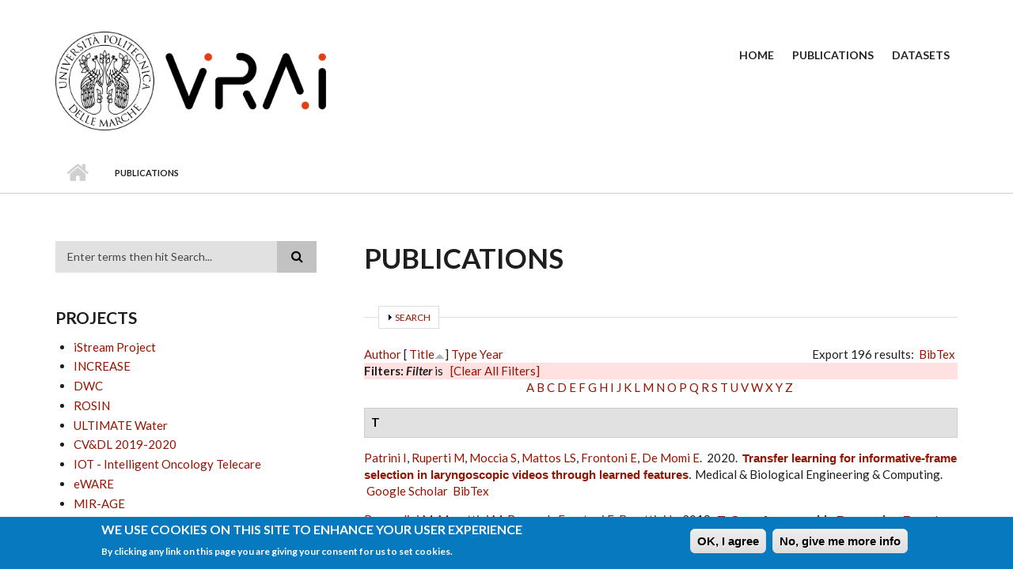

--- FILE ---
content_type: text/html; charset=utf-8
request_url: https://vrai.dii.univpm.it/publications/filter?s=title&o=asc&page=7
body_size: 89256
content:
<!DOCTYPE html PUBLIC "-//W3C//DTD XHTML+RDFa 1.0//EN"
  "http://www.w3.org/MarkUp/DTD/xhtml-rdfa-1.dtd">
<html xmlns="http://www.w3.org/1999/xhtml" xml:lang="en" version="XHTML+RDFa 1.0" dir="ltr"
  xmlns:content="http://purl.org/rss/1.0/modules/content/"
  xmlns:dc="http://purl.org/dc/terms/"
  xmlns:foaf="http://xmlns.com/foaf/0.1/"
  xmlns:og="http://ogp.me/ns#"
  xmlns:rdfs="http://www.w3.org/2000/01/rdf-schema#"
  xmlns:sioc="http://rdfs.org/sioc/ns#"
  xmlns:sioct="http://rdfs.org/sioc/types#"
  xmlns:skos="http://www.w3.org/2004/02/skos/core#"
  xmlns:xsd="http://www.w3.org/2001/XMLSchema#">

<head profile="http://www.w3.org/1999/xhtml/vocab">
  <meta http-equiv="Content-Type" content="text/html; charset=utf-8" />
<meta name="viewport" content="width=device-width, initial-scale=1" />
<link rel="shortcut icon" href="https://vrai.dii.univpm.it/sites/default/files/favicon.ico" type="image/vnd.microsoft.icon" />
<meta name="HandheldFriendly" content="true" />
<meta name="MobileOptimized" content="width" />
<meta name="Generator" content="Drupal 7 (http://drupal.org)" />
<link rel="alternate" type="application/rss+xml" title="Vision Robotics Artificial Intelligence RSS" href="/publications/rss.xml" />
  <title>Publications | Vision Robotics Artificial Intelligence</title>
  <style type="text/css" media="all">
@import url("https://vrai.dii.univpm.it/modules/system/system.base.css?rt3m9u");
@import url("https://vrai.dii.univpm.it/modules/system/system.menus.css?rt3m9u");
@import url("https://vrai.dii.univpm.it/modules/system/system.messages.css?rt3m9u");
@import url("https://vrai.dii.univpm.it/modules/system/system.theme.css?rt3m9u");
</style>
<style type="text/css" media="all">
@import url("https://vrai.dii.univpm.it/modules/comment/comment.css?rt3m9u");
@import url("https://vrai.dii.univpm.it/modules/field/theme/field.css?rt3m9u");
@import url("https://vrai.dii.univpm.it/modules/node/node.css?rt3m9u");
@import url("https://vrai.dii.univpm.it/modules/search/search.css?rt3m9u");
@import url("https://vrai.dii.univpm.it/modules/user/user.css?rt3m9u");
@import url("https://vrai.dii.univpm.it/sites/all/modules/views/css/views.css?rt3m9u");
@import url("https://vrai.dii.univpm.it/sites/all/modules/ckeditor/css/ckeditor.css?rt3m9u");
</style>
<style type="text/css" media="all">
@import url("https://vrai.dii.univpm.it/sites/all/modules/ctools/css/ctools.css?rt3m9u");
@import url("https://vrai.dii.univpm.it/sites/all/modules/biblio/biblio.css?rt3m9u");
@import url("https://vrai.dii.univpm.it/sites/all/modules/eu_cookie_compliance/css/eu_cookie_compliance.css?rt3m9u");
</style>
<link type="text/css" rel="stylesheet" href="//maxcdn.bootstrapcdn.com/bootstrap/3.2.0/css/bootstrap.min.css" media="all" />
<link type="text/css" rel="stylesheet" href="//maxcdn.bootstrapcdn.com/font-awesome/4.2.0/css/font-awesome.min.css" media="all" />
<style type="text/css" media="all">
@import url("https://vrai.dii.univpm.it/themes/scholarly_lite/js/meanmenu/meanmenu.css?rt3m9u");
@import url("https://vrai.dii.univpm.it/sites/default/files/ctools/css/80ef40f6f3848851d257de4c86f78b64.css?rt3m9u");
</style>
<style type="text/css" media="all">
@import url("https://vrai.dii.univpm.it/themes/scholarly_lite/style.css?rt3m9u");
</style>
<link type="text/css" rel="stylesheet" href="https://vrai.dii.univpm.it/themes/scholarly_lite/style-red.css?rt3m9u" media="all" />
<link type="text/css" rel="stylesheet" href="https://vrai.dii.univpm.it/themes/scholarly_lite/fonts/lato-font.css?rt3m9u" media="all" />
<link type="text/css" rel="stylesheet" href="https://vrai.dii.univpm.it/themes/scholarly_lite/fonts/sourcecodepro-font.css?rt3m9u" media="all" />
<link type="text/css" rel="stylesheet" href="https://vrai.dii.univpm.it/themes/scholarly_lite/fonts/ptserif-blockquote-font.css?rt3m9u" media="all" />

<!--[if (IE 9)&(!IEMobile)]>
<link type="text/css" rel="stylesheet" href="https://vrai.dii.univpm.it/themes/scholarly_lite/ie9.css?rt3m9u" media="all" />
<![endif]-->
<style type="text/css" media="all">
@import url("https://vrai.dii.univpm.it/themes/scholarly_lite/local.css?rt3m9u");
</style>

  <!-- HTML5 element support for IE6-8 -->
  <!--[if lt IE 9]>
    <script src="//html5shiv.googlecode.com/svn/trunk/html5.js"></script>
  <![endif]-->
  <script type="text/javascript" src="https://vrai.dii.univpm.it/sites/all/modules/jquery_update/replace/jquery/1.10/jquery.min.js?v=1.10.2"></script>
<script type="text/javascript" src="https://vrai.dii.univpm.it/misc/jquery.once.js?v=1.2"></script>
<script type="text/javascript" src="https://vrai.dii.univpm.it/misc/drupal.js?rt3m9u"></script>
<script type="text/javascript" src="https://vrai.dii.univpm.it/sites/all/modules/eu_cookie_compliance/js/jquery.cookie-1.4.1.min.js?v=1.4.1"></script>
<script type="text/javascript" src="https://vrai.dii.univpm.it/misc/form.js?v=7.59"></script>
<script type="text/javascript" src="https://vrai.dii.univpm.it/sites/all/modules/google_analytics/googleanalytics.js?rt3m9u"></script>
<script type="text/javascript">
<!--//--><![CDATA[//><!--
(function(i,s,o,g,r,a,m){i["GoogleAnalyticsObject"]=r;i[r]=i[r]||function(){(i[r].q=i[r].q||[]).push(arguments)},i[r].l=1*new Date();a=s.createElement(o),m=s.getElementsByTagName(o)[0];a.async=1;a.src=g;m.parentNode.insertBefore(a,m)})(window,document,"script","https://www.google-analytics.com/analytics.js","ga");ga("create", "UA-265171279-1", {"cookieDomain":"auto"});ga("set", "anonymizeIp", true);ga("send", "pageview");
//--><!]]>
</script>
<script type="text/javascript" src="https://vrai.dii.univpm.it/misc/collapse.js?v=7.59"></script>
<script type="text/javascript" src="//maxcdn.bootstrapcdn.com/bootstrap/3.2.0/js/bootstrap.min.js"></script>
<script type="text/javascript">
<!--//--><![CDATA[//><!--
jQuery(document).ready(function($) { 
		$(window).scroll(function() {
			if($(this).scrollTop() != 0) {
				$("#toTop").addClass("show");	
			} else {
				$("#toTop").removeClass("show");
			}
		});
		
		$("#toTop").click(function() {
			$("body,html").animate({scrollTop:0},800);
		});	
		
		});
//--><!]]>
</script>
<script type="text/javascript">
<!--//--><![CDATA[//><!--
jQuery(document).ready(function($) { 

			var	headerTopHeight = $("#header-top").outerHeight(),
			headerHeight = $("#header").outerHeight();
			
			$(window).scroll(function() {
			if(($(this).scrollTop() > headerTopHeight+headerHeight) && ($(window).width() > 767)) {
				$("body").addClass("onscroll");
				if (($("#site-name").length > 0) && ($("#logo").length > 0)) {
					$(".onscroll #logo").addClass("hide");
				}

				if ($("#banner").length > 0) { 
 					$("#banner").css("marginTop", (headerHeight)+"px");
				} else if ($("#page-intro").length > 0) {
					$("#page-intro").css("marginTop", (headerHeight)+"px");
				} else {
					$("#page").css("marginTop", (headerHeight)+"px");
				}
			} else {
				$("body").removeClass("onscroll");
				$("#logo").removeClass("hide");
				$("#page,#banner,#page-intro").css("marginTop", (0)+"px");
			}
			});
		});
//--><!]]>
</script>
<script type="text/javascript" src="https://vrai.dii.univpm.it/themes/scholarly_lite/js/meanmenu/jquery.meanmenu.fork.js?rt3m9u"></script>
<script type="text/javascript">
<!--//--><![CDATA[//><!--
jQuery(document).ready(function($) {

			$("#main-navigation .sf-menu, #main-navigation .content>ul.menu, #main-navigation ul.main-menu").wrap("<div class='meanmenu-wrapper'></div>");
			$("#main-navigation .meanmenu-wrapper").meanmenu({
				meanScreenWidth: "767",
				meanRemoveAttrs: true,
				meanMenuContainer: "#header-inside",
				meanMenuClose: ""
			});

			$("#header-top .sf-menu, #header-top .content>ul.menu").wrap("<div class='header-top-meanmenu-wrapper'></div>");
			$("#header-top .header-top-meanmenu-wrapper").meanmenu({
				meanScreenWidth: "767",
				meanRemoveAttrs: true,
				meanMenuContainer: "#header-top-inside",
				meanMenuClose: ""
			});

		});
//--><!]]>
</script>
<script type="text/javascript">
<!--//--><![CDATA[//><!--
jQuery.extend(Drupal.settings, {"basePath":"\/","pathPrefix":"","ajaxPageState":{"theme":"scholarly_lite","theme_token":"7FNW0_WAcxEeLqeDfAWVJlHXLXxJwih8n29LlH3SAIk","js":{"0":1,"sites\/all\/modules\/eu_cookie_compliance\/js\/eu_cookie_compliance.min.js":1,"sites\/all\/modules\/jquery_update\/replace\/jquery\/1.10\/jquery.min.js":1,"misc\/jquery.once.js":1,"misc\/drupal.js":1,"sites\/all\/modules\/eu_cookie_compliance\/js\/jquery.cookie-1.4.1.min.js":1,"misc\/form.js":1,"sites\/all\/modules\/google_analytics\/googleanalytics.js":1,"1":1,"misc\/collapse.js":1,"\/\/maxcdn.bootstrapcdn.com\/bootstrap\/3.2.0\/js\/bootstrap.min.js":1,"2":1,"3":1,"themes\/scholarly_lite\/js\/meanmenu\/jquery.meanmenu.fork.js":1,"4":1},"css":{"modules\/system\/system.base.css":1,"modules\/system\/system.menus.css":1,"modules\/system\/system.messages.css":1,"modules\/system\/system.theme.css":1,"modules\/comment\/comment.css":1,"modules\/field\/theme\/field.css":1,"modules\/node\/node.css":1,"modules\/search\/search.css":1,"modules\/user\/user.css":1,"sites\/all\/modules\/views\/css\/views.css":1,"sites\/all\/modules\/ckeditor\/css\/ckeditor.css":1,"sites\/all\/modules\/ctools\/css\/ctools.css":1,"sites\/all\/modules\/biblio\/biblio.css":1,"sites\/all\/modules\/eu_cookie_compliance\/css\/eu_cookie_compliance.css":1,"\/\/maxcdn.bootstrapcdn.com\/bootstrap\/3.2.0\/css\/bootstrap.min.css":1,"\/\/maxcdn.bootstrapcdn.com\/font-awesome\/4.2.0\/css\/font-awesome.min.css":1,"themes\/scholarly_lite\/js\/meanmenu\/meanmenu.css":1,"public:\/\/ctools\/css\/80ef40f6f3848851d257de4c86f78b64.css":1,"themes\/scholarly_lite\/bootstrap\/css\/bootstrap.css":1,"themes\/scholarly_lite\/style.css":1,"themes\/scholarly_lite\/style-red.css":1,"themes\/scholarly_lite\/fonts\/lato-font.css":1,"themes\/scholarly_lite\/fonts\/sourcecodepro-font.css":1,"themes\/scholarly_lite\/fonts\/ptserif-blockquote-font.css":1,"themes\/scholarly_lite\/ie9.css":1,"themes\/scholarly_lite\/local.css":1}},"eu_cookie_compliance":{"cookie_policy_version":"1.0.0","popup_enabled":1,"popup_agreed_enabled":0,"popup_hide_agreed":0,"popup_clicking_confirmation":0,"popup_scrolling_confirmation":0,"popup_html_info":"\u003Cdiv\u003E\n  \u003Cdiv class =\u0022popup-content info\u0022\u003E\n    \u003Cdiv id=\u0022popup-text\u0022\u003E\n      \u003Ch2\u003EWe use cookies on this site to enhance your user experience\u003C\/h2\u003E\n\u003Cp\u003EBy clicking any link on this page you are giving your consent for us to set cookies.\u003C\/p\u003E\n    \u003C\/div\u003E\n    \u003Cdiv id=\u0022popup-buttons\u0022\u003E\n      \u003Cbutton type=\u0022button\u0022 class=\u0022agree-button eu-cookie-compliance-default-button\u0022\u003EOK, I agree\u003C\/button\u003E\n              \u003Cbutton type=\u0022button\u0022 class=\u0022find-more-button eu-cookie-compliance-more-button agree-button eu-cookie-compliance-default-button\u0022\u003ENo, give me more info\u003C\/button\u003E\n                \u003C\/div\u003E\n  \u003C\/div\u003E\n\u003C\/div\u003E","use_mobile_message":false,"mobile_popup_html_info":"\u003Cdiv\u003E\n  \u003Cdiv class =\u0022popup-content info\u0022\u003E\n    \u003Cdiv id=\u0022popup-text\u0022\u003E\n      \u003Ch2\u003EWe use cookies on this site to enhance your user experience\u003C\/h2\u003E\n\u003Cp\u003EBy tapping the Accept button, you agree to us doing so.\u003C\/p\u003E\n    \u003C\/div\u003E\n    \u003Cdiv id=\u0022popup-buttons\u0022\u003E\n      \u003Cbutton type=\u0022button\u0022 class=\u0022agree-button eu-cookie-compliance-default-button\u0022\u003EOK, I agree\u003C\/button\u003E\n              \u003Cbutton type=\u0022button\u0022 class=\u0022find-more-button eu-cookie-compliance-more-button agree-button eu-cookie-compliance-default-button\u0022\u003ENo, give me more info\u003C\/button\u003E\n                \u003C\/div\u003E\n  \u003C\/div\u003E\n\u003C\/div\u003E\n","mobile_breakpoint":768,"popup_html_agreed":"\u003Cdiv\u003E\n  \u003Cdiv class=\u0022popup-content agreed\u0022\u003E\n    \u003Cdiv id=\u0022popup-text\u0022\u003E\n      \u003Ch2\u003EThank you for accepting cookies\u003C\/h2\u003E\n\u003Cp\u003EYou can now hide this message or find out more about cookies.\u003C\/p\u003E\n    \u003C\/div\u003E\n    \u003Cdiv id=\u0022popup-buttons\u0022\u003E\n      \u003Cbutton type=\u0022button\u0022 class=\u0022hide-popup-button eu-cookie-compliance-hide-button\u0022\u003EHide\u003C\/button\u003E\n              \u003Cbutton type=\u0022button\u0022 class=\u0022find-more-button eu-cookie-compliance-more-button-thank-you\u0022 \u003EMore info\u003C\/button\u003E\n          \u003C\/div\u003E\n  \u003C\/div\u003E\n\u003C\/div\u003E","popup_use_bare_css":false,"popup_height":"auto","popup_width":"100%","popup_delay":1000,"popup_link":"\/privacy","popup_link_new_window":1,"popup_position":null,"fixed_top_position":true,"popup_language":"en","store_consent":false,"better_support_for_screen_readers":0,"reload_page":0,"domain":"","domain_all_sites":null,"popup_eu_only_js":0,"cookie_lifetime":100,"cookie_session":false,"disagree_do_not_show_popup":0,"method":"default","allowed_cookies":"","withdraw_markup":"\u003Cbutton type=\u0022button\u0022 class=\u0022eu-cookie-withdraw-tab\u0022\u003EPrivacy settings\u003C\/button\u003E\n\u003Cdiv class=\u0022eu-cookie-withdraw-banner\u0022\u003E\n  \u003Cdiv class=\u0022popup-content info\u0022\u003E\n    \u003Cdiv id=\u0022popup-text\u0022\u003E\n      \u003Ch2\u003EWe use cookies on this site to enhance your user experience\u003C\/h2\u003E\n\u003Cp\u003EYou have given your consent for us to set cookies.\u003C\/p\u003E\n    \u003C\/div\u003E\n    \u003Cdiv id=\u0022popup-buttons\u0022\u003E\n      \u003Cbutton type=\u0022button\u0022 class=\u0022eu-cookie-withdraw-button\u0022\u003EWithdraw consent\u003C\/button\u003E\n    \u003C\/div\u003E\n  \u003C\/div\u003E\n\u003C\/div\u003E\n","withdraw_enabled":false,"withdraw_button_on_info_popup":0,"cookie_categories":[],"cookie_categories_details":[],"enable_save_preferences_button":1,"cookie_name":"","cookie_value_disagreed":"0","cookie_value_agreed_show_thank_you":"1","cookie_value_agreed":"2","containing_element":"body","automatic_cookies_removal":true,"close_button_action":"close_banner"},"googleanalytics":{"trackOutbound":1,"trackMailto":1,"trackDownload":1,"trackDownloadExtensions":"7z|aac|arc|arj|asf|asx|avi|bin|csv|doc(x|m)?|dot(x|m)?|exe|flv|gif|gz|gzip|hqx|jar|jpe?g|js|mp(2|3|4|e?g)|mov(ie)?|msi|msp|pdf|phps|png|ppt(x|m)?|pot(x|m)?|pps(x|m)?|ppam|sld(x|m)?|thmx|qtm?|ra(m|r)?|sea|sit|tar|tgz|torrent|txt|wav|wma|wmv|wpd|xls(x|m|b)?|xlt(x|m)|xlam|xml|z|zip"},"urlIsAjaxTrusted":{"\/publications\/filter?s=title\u0026o=asc\u0026page=7":true}});
//--><!]]>
</script>
</head>
<body class="html not-front not-logged-in one-sidebar sidebar-first page-publications page-publications-filter no-banner sff-7 slff-7 hff-7 pff-7 form-style-1" >
  <div id="skip-link">
    <a href="#main-content" class="element-invisible element-focusable">Skip to main content</a>
  </div>
    <div id="toTop"><i class="fa fa-angle-up"></i></div>


<!-- #header -->
<header id="header" class="clearfix">
    <div class="container">
        
        <!-- #header-inside -->
        <div id="header-inside" class="clearfix">
            <div class="row">
            
                <div class="col-md-4">
                    <!-- #header-inside-left -->
                    <div id="header-inside-left" class="clearfix">

                                        <div id="logo">
                    <a href="/" title="Home" rel="home"> <img src="https://vrai.dii.univpm.it/sites/default/files/vrai.png" alt="Home" /> </a>
                    </div>
                                        
                                        
                                        
                      

                    </div>
                    <!-- EOF:#header-inside-left -->
                </div>
                
                <div class="col-md-8">
                    <!-- #header-inside-right -->
                    <div id="header-inside-right" class="clearfix">

                        <!-- #main-navigation -->
                        <div id="main-navigation" class="clearfix">
                            <nav>
                                                                <div id="main-menu">
                                <h2 class="element-invisible">Main menu</h2><ul class="main-menu menu"><li class="menu-218 first"><a href="/">Home</a></li>
<li class="menu-539 active-trail"><a href="/publications" title="" class="active-trail active">Publications</a></li>
<li class="menu-1147 last"><a href="/datasets">Datasets</a></li>
</ul>                                </div>
                                                            </nav>
                        </div>
                        <!-- EOF: #main-navigation -->

                    </div>
                    <!-- EOF:#header-inside-right -->                        
                </div>
         
            </div>
        </div>
        <!-- EOF: #header-inside -->

    </div>
</header>
<!-- EOF: #header -->

<!-- # Breadcrumb -->

<div id="page-intro" class="clearfix">
    <div id="page-intro-inside" class="clearfix internal-banner no-internal-banner-image">
        <div class="container">
            <div class="row">
                <div class="col-md-12">
                    <div id="breadcrumb" class="clearfix">
                        <div id="breadcrumb-inside" class="clearfix">
                        <div><a href="/">Home</a> <span class="breadcrumb-separator"></span>Publications</div>                        </div>
                    </div>
                </div>
            </div>
        </div>
    </div>
</div>

<!-- EOF:#Breadcrumb -->


<!-- #page -->
<div id="page" class="clearfix">

    <!-- #messages-console -->
        <!-- EOF: #messages-console -->

    
    <!-- #main-content -->
    <div id="main-content">
        <div class="container">

            <div class="row">

                                <aside class="col-md-4 fix-sidebar-first">
                    <!--#sidebar-->
                    <section id="sidebar-first" class="sidebar clearfix">
                      <div class="region region-sidebar-first">
    <div id="block-search-form" class="block block-search clearfix">

    
  <div class="content">
    <form action="/publications/filter?s=title&amp;o=asc&amp;page=7" method="post" id="search-block-form" accept-charset="UTF-8"><div><div class="container-inline">
      <h2 class="element-invisible">Search form</h2>
    <div class="form-item form-type-textfield form-item-search-block-form">
 <input onblur="if (this.value == &#039;&#039;) {this.value = &#039;Enter terms then hit Search...&#039;;}" onfocus="if (this.value == &#039;Enter terms then hit Search...&#039;) {this.value = &#039;&#039;;}" type="text" id="edit-search-block-form--2" name="search_block_form" value="Enter terms then hit Search..." size="15" maxlength="128" class="form-text" />
</div>
<div class="form-actions form-wrapper" id="edit-actions--2"><input value="" type="submit" id="edit-submit--3" name="op" class="form-submit" /></div><input type="hidden" name="form_build_id" value="form-7Rt6BydI7YNrmwlJruWrcAeCrB6isW0D8FPqgNYu1aU" />
<input type="hidden" name="form_id" value="search_block_form" />
</div>
</div></form>  </div>
</div>
<div id="block-views-projects-block-1" class="block block-views clearfix">

    <h2 class="title">Projects</h2>
  
  <div class="content">
    <div class="view view-projects view-id-projects view-display-id-block_1 view-dom-id-fcf9dbaffa1c7821fc79464f3aa06801">
        
  
  
      <div class="view-content">
      <div class="item-list">    <ul>          <li class="views-row views-row-1 views-row-odd views-row-first">  
  <span class="views-field views-field-title">        <span class="field-content"><a href="/content/istream-project">iStream Project</a></span>  </span></li>
          <li class="views-row views-row-2 views-row-even">  
  <span class="views-field views-field-title">        <span class="field-content"><a href="/content/increase">INCREASE</a></span>  </span></li>
          <li class="views-row views-row-3 views-row-odd">  
  <span class="views-field views-field-title">        <span class="field-content"><a href="/content/dwc">DWC</a></span>  </span></li>
          <li class="views-row views-row-4 views-row-even">  
  <span class="views-field views-field-title">        <span class="field-content"><a href="/content/rosin">ROSIN</a></span>  </span></li>
          <li class="views-row views-row-5 views-row-odd">  
  <span class="views-field views-field-title">        <span class="field-content"><a href="/content/ultimate-water">ULTIMATE Water</a></span>  </span></li>
          <li class="views-row views-row-6 views-row-even">  
  <span class="views-field views-field-title">        <span class="field-content"><a href="/content/cvdl-2019-2020">CV&amp;DL 2019-2020</a></span>  </span></li>
          <li class="views-row views-row-7 views-row-odd">  
  <span class="views-field views-field-title">        <span class="field-content"><a href="/content/iot-intelligent-oncology-telecare">IOT - Intelligent Oncology Telecare</a></span>  </span></li>
          <li class="views-row views-row-8 views-row-even">  
  <span class="views-field views-field-title">        <span class="field-content"><a href="/content/eware">eWARE</a></span>  </span></li>
          <li class="views-row views-row-9 views-row-odd">  
  <span class="views-field views-field-title">        <span class="field-content"><a href="/mirage">MIR-AGE</a></span>  </span></li>
          <li class="views-row views-row-10 views-row-even">  
  <span class="views-field views-field-title">        <span class="field-content"><a href="/sinc">SINC</a></span>  </span></li>
          <li class="views-row views-row-11 views-row-odd">  
  <span class="views-field views-field-title">        <span class="field-content"><a href="/assecure">ASSECURE</a></span>  </span></li>
          <li class="views-row views-row-12 views-row-even">  
  <span class="views-field views-field-title">        <span class="field-content"><a href="/fclose">FCloSe</a></span>  </span></li>
          <li class="views-row views-row-13 views-row-odd">  
  <span class="views-field views-field-title">        <span class="field-content"><a href="/wellfood">Wellfood Action</a></span>  </span></li>
          <li class="views-row views-row-14 views-row-even views-row-last">  
  <span class="views-field views-field-title">        <span class="field-content"><a href="/hives">Hives</a></span>  </span></li>
      </ul></div>    </div>
  
      <h2 class="element-invisible">Pages</h2><div class="item-list"><ul class="pager"><li class="pager-first first"><a title="Go to first page" href="/publications/filter?s=title&amp;o=asc">« first</a></li>
<li class="pager-previous"><a title="Go to previous page" href="/publications/filter?s=title&amp;o=asc&amp;page=6">‹ previous</a></li>
<li class="pager-item"><a title="Go to page 1" href="/publications/filter?s=title&amp;o=asc">1</a></li>
<li class="pager-item"><a title="Go to page 2" href="/publications/filter?s=title&amp;o=asc&amp;page=1">2</a></li>
<li class="pager-item"><a title="Go to page 3" href="/publications/filter?s=title&amp;o=asc&amp;page=2">3</a></li>
<li class="pager-item"><a title="Go to page 4" href="/publications/filter?s=title&amp;o=asc&amp;page=3">4</a></li>
<li class="pager-item"><a title="Go to page 5" href="/publications/filter?s=title&amp;o=asc&amp;page=4">5</a></li>
<li class="pager-item"><a title="Go to page 6" href="/publications/filter?s=title&amp;o=asc&amp;page=5">6</a></li>
<li class="pager-item"><a title="Go to page 7" href="/publications/filter?s=title&amp;o=asc&amp;page=6">7</a></li>
<li class="pager-current last">8</li>
</ul></div>  
  
  
  
  
</div>  </div>
</div>
  </div>
                    </section>
                    <!--EOF:#sidebar-->
                </aside>
                
                <section class="col-md-8">

                    <!-- #promoted -->
                                        <!-- EOF: #promoted -->

                    <!-- #main -->
                    <div id="main" class="clearfix">

                                                <h1 class="title" id="page-title">Publications</h1>                        
                        <!-- #tabs -->
                                                    <div class="tabs">
                                                        </div>
                                                <!-- EOF: #tabs -->

                        
                        <!-- #action links -->
                                                <!-- EOF: #action links -->

                         
                          <div class="region region-content">
    <div id="block-system-main" class="block block-system clearfix">

    
  <div class="content">
    <div id="biblio-header" class="clear-block"><form action="/publications/filter?s=title&amp;o=asc&amp;page=7" method="post" id="biblio-search-form" accept-charset="UTF-8"><div><fieldset class="collapsible collapsed form-wrapper" id="edit-search-form"><legend><span class="fieldset-legend">Search</span></legend><div class="fieldset-wrapper"><div class="container-inline biblio-search clear-block"><div class="form-item form-type-textfield form-item-keys">
  <input type="text" id="edit-keys" name="keys" value="" size="25" maxlength="255" class="form-text" />
</div>
<input type="submit" id="edit-submit" name="op" value="Biblio search" class="form-submit" /></div><fieldset class="collapsible collapsed form-wrapper" id="edit-filters"><legend><span class="fieldset-legend">Show only items where</span></legend><div class="fieldset-wrapper"><div class="exposed-filters"><div class="clearfix form-wrapper" id="edit-status"><div class="filters form-wrapper" id="edit-filters--2"><div class="form-item form-type-select form-item-author">
  <label for="edit-author">Author </label>
 <select id="edit-author" name="author" class="form-select"><option value="any" selected="selected">any</option><option value="849"></option><option value="371">Amadio, L. </option><option value="378">Ambrosi, S. </option><option value="863">Ansuini, Caterina </option><option value="823">Antognoli, Luca </option><option value="369">Antonicelli, R. </option><option value="820">Armelloni, Enrico </option><option value="877">Armentano, Giuseppe </option><option value="330">Ascani, A. </option><option value="687">Bacchiani, R.a </option><option value="653">Baldassarri, Paola </option><option value="734">Baldi, Marco </option><option value="379">Bartolacci, T. </option><option value="865">Battaglia, Francesca </option><option value="867">Becchio, Cristina </option><option value="641">Bellesi, P. </option><option value="294">Belli, A. </option><option value="707">Bellotto, Nicola </option><option value="311">Benini, A. </option><option value="805">Bernardini, Michele </option><option value="632">Bernardini, A. </option><option value="328">Bernardini, A. </option><option value="830">Bernardini, M. </option><option value="758">Bernardini, Michele </option><option value="854">Berthouze, Nadia </option><option value="881">Bessiere, Christian </option><option value="696">Biondi, E.c </option><option value="692">Bisceglia, B.b </option><option value="851">Bocchini, Gianluca </option><option value="269">Bonfigli, R. </option><option value="353">Borella, A. </option><option value="385">Bossini, A. </option><option value="356">Bossoletti, L. </option><option value="386">Botta, G.F. </option><option value="323">Bucchi, M. </option><option value="809">Burattini, Laura </option><option value="304">Cacciagrano, D. </option><option value="840">Calabrese, Matteo </option><option value="674">Callegari, M. </option><option value="723">Callegari, Massimo </option><option value="872">Calvaresi, A. </option><option value="354">Cancellieri, G. </option><option value="858">Capecci, Marianna </option><option value="345">Caponetti, F. </option><option value="827">Capparuccini, Morris </option><option value="357">Carbonaro, A. </option><option value="709">Carnielli, Virgilio Paolo</option><option value="797">Carnielli, Virgilio </option><option value="848">Carrotta, Alberto </option><option value="871">Casaccia, S. </option><option value="824">Casaccia, Sara </option><option value="798">Casella, Alessandro </option><option value="326">Catani, Ludovico </option><option value="334">Cavalletti, M. </option><option value="852">Cavallo, Andrea </option><option value="844">Ceccacci, Silvia </option><option value="788">Cenci, Annalisa </option><option value="859">Ceravolo, Maria Gabriella</option><option value="329">Cesetti, A. </option><option value="746">Chen, Weidong </option><option value="847">Ciandrini, Giovanni </option><option value="841">Cimmino, Martin </option><option value="321">Cinnirella, A. </option><option value="283">Claudi, A. </option><option value="276">Clini, Paolo </option><option value="724">Cocchioni, Francesco </option><option value="678">Colosi, F. </option><option value="365">Conte, G. </option><option value="716">Contigiani, Marco </option><option value="305">Corradini, F. </option><option value="722">Costa, Carlos Smaniotto</option><option value="306">Culmone, R. </option><option value="373">Cusi, D. </option><option value="307">De Angelis, F. </option><option value="614">De Giovanni, L. </option><option value="690">De Leo, R.a </option><option value="800">De Momi, Elena </option><option value="295">De Santis, A. </option><option value="285">Di Fulvio, G. </option><option value="327">Di Pasquale, G. </option><option value="296">Diamantini, C. </option><option value="628">Dragoni, A.F. </option><option value="708">Duckett, Tom </option><option value="658">Ercoli, Ilaria </option><option value="822">Fabi, Gianna </option><option value="383">Fabris, N. </option><option value="791">Felicetti, Andrea </option><option value="860">Ferracuti, Francesco </option><option value="834">Ferri, A. </option><option value="265">Ferroni, G. </option><option value="826">Fiorentino, Maria Chiara</option><option value="652">Fiori, Simone </option><option value="842">Fiume, Francesca </option><option value="343">Forlani, G. </option><option value="817">Freddi, Alessandro </option><option value="333">Frinconi, L. </option><option value="808">Frontoni, Emanuele </option><option value="185">Frontoni, Emanuele </option><option value="527">Frontoni, E. </option><option value="640">Fulimeni, L. </option><option value="682">Fulvio, G.D. </option><option value="362">Fumelli, P. </option><option value="376">Gaggiotti, G. </option><option value="813">Galdelli, Alessandro </option><option value="814">Galdelli, Alessandro </option><option value="715">Galli, Andrea </option><option value="297">Gambi, E. </option><option value="314">Gao, Y. </option><option value="543">Gatto, A. </option><option value="310">Gaujens, A. </option><option value="370">Gesuita, R. </option><option value="828">Giamberini, Sara </option><option value="361">Giansanti, R. </option><option value="869">Goday, C. A.</option><option value="747">Hosoda, Koh </option><option value="646">Iacopino, C. </option><option value="861">Iarlori, Sabrina </option><option value="754">Innocenti, Bernardo </option><option value="313">Ippoliti, G. </option><option value="725">Ippoliti, Gianluca </option><option value="337">Isidori, R. </option><option value="339">Iualè, A. </option><option value="331">Khoshelham, K. </option><option value="340">Kidiamboko, S. </option><option value="315">Koo, J.C. </option><option value="755">Lambert, Pierre </option><option value="736">Landro, Vincenzo </option><option value="756">Larrieu, Jean-Charles </option><option value="183">Liciotti, Daniele </option><option value="810">Liciotti, Daniele </option><option value="850">Loncarski, Jelena </option><option value="676">Longhi, Sauro </option><option value="883">Luca Bolognini</option><option value="760">Luchetti, Gioele </option><option value="317">Luchetti, G. </option><option value="319">Malinverni, Eva Savina</option><option value="816">Mancini, Adriano </option><option value="670">Mancini, A. </option><option value="275">Mancini, Adriano </option><option value="778">Mancini, Adriano </option><option value="774">Mandolesi, Serena </option><option value="843">Manfrin, Martina </option><option value="714">Marcheggiani, Ernesto </option><option value="838">Marcheggiani, Fabio </option><option value="661">Marchionni, Paolo </option><option value="292">Marinelli, M. </option><option value="718">Marinelli, Fabrizio </option><option value="322">Marinelli, A. </option><option value="698">Marseglia, M.e </option><option value="856">Martini, Massimo </option><option value="667">Massi, Gionata </option><option value="801">Mattos, Leonardo S.</option><option value="636">Mazzieri, M. </option><option value="748">Menegatti, Emanuele </option><option value="870">Menga, T. </option><option value="308">Merelli, E. </option><option value="796">Migliorelli, Lucia </option><option value="832">Migliorelli, L. </option><option value="324">Minutolo, R. </option><option value="737">Misericordia, Paolo </option><option value="835">Misericordia, P. </option><option value="790">Misericordia, Paolo </option><option value="831">Moccia, S. </option><option value="795">Moccia, Sara </option><option value="622">Montanari, M.b </option><option value="342">Monteriù, A. </option><option value="874">Monteriù, A. </option><option value="818">Monteriù, Andrea </option><option value="647">Montesanto, A. </option><option value="806">Morettini, Micaela </option><option value="282">Morganti, G. </option><option value="873">Morresi, N. </option><option value="344">Nardinocchi, C. </option><option value="773">Naspetti, Simona </option><option value="731">Nespeca, Romina </option><option value="878">Nicolucci, Antonio </option><option value="380">Onorato, G. </option><option value="679">Orazi, R. </option><option value="377">Orlandoni, P. </option><option value="375">Pacelli, P. </option><option value="374">Paciaroni, E. </option><option value="372">Pagelli, P. </option><option value="815">Pagnotta, Daniele Proietti</option><option value="387">Palareti, Aldopaolo </option><option value="799">Palladini, Dario </option><option value="355">Pallotta, V. </option><option value="298">Palma, L. </option><option value="697">Pandolfi, M.d </option><option value="845">Paolanti, Marina </option><option value="833">Paolanti, M. </option><option value="786">Paolanti, Marina </option><option value="363">Passerini, G. </option><option value="802">Patrini, Ilaria </option><option value="804">Penza, Veronica </option><option value="853">Pepa, Lucia </option><option value="366">Perdon, A.M. </option><option value="299">Pernini, L. </option><option value="695">Pesaresi, S.c </option><option value="619">Pezzella, F. </option><option value="616">Pfetsch, M.E. </option><option value="757">Pianigiani, Silvia </option><option value="190">Piazza, Francesco </option><option value="710">Pierdicca, Roberto </option><option value="312">Pierfelice, V. </option><option value="300">Pierleoni, P. </option><option value="785">Pietrini, R. </option><option value="792">Pietrini, Rocco </option><option value="381">Piloni, G. </option><option value="531">Placidi, Valerio </option><option value="864">Podda, Jessica </option><option value="693">Pollini, R.a </option><option value="855">Pontil, Massimiliano </option><option value="301">Potena, D. </option><option value="268">Principi, E. </option><option value="882">Pulcinella, Jacopo </option><option value="368">Puliti, Paolo </option><option value="277">Quattrini, R. </option><option value="730">Quattrini, Ramona </option><option value="302">Raffaeli, L. </option><option value="384">Raffaelli, S. </option><option value="316">Raspa, P. </option><option value="309">Re, B. </option><option value="876">Revel, G. M.</option><option value="280">Ribighini, G. </option><option value="617">Rinaldi, G. </option><option value="787">Romeo, Luca </option><option value="807">Romeo, Luca </option><option value="829">Romeo, L. </option><option value="836">Rosati, Riccardo </option><option value="868">Rosati, R. </option><option value="720">Rosetti, Roberto </option><option value="293">Rossi, L. </option><option value="803">Ruperti, Michela </option><option value="651">Scaioni, M. </option><option value="875">Scalise, L. </option><option value="659">Scalise, Lorenzo </option><option value="825">Scalise, Lorenzo </option><option value="821">Scarcella, Giuseppe </option><option value="318">Servici, G. </option><option value="749">Shimizu, Masahiro </option><option value="837">Silvestri, Sonia </option><option value="812">Spadea, Maria Francesca</option><option value="341">Spalazzi, L. </option><option value="382">Spazzafumo, L. </option><option value="303">Spinsante, S. </option><option value="267">Squartini, S. </option><option value="721">Sturari, Mirco </option><option value="656">Tascini, Guido </option><option value="320">Tassetti, Anna Nora </option><option value="839">Tiano, Luca </option><option value="662">Tomasini, Enrico Primo</option><option value="846">Toscano, Giuseppe </option><option value="629">Vallesi, G. </option><option value="819">Vega, Carmen Ferra</option><option value="866">Veneselli, Edvige </option><option value="618">Ventura, P.d </option><option value="862">Verdini, Federica </option><option value="880">Vespasiani, Giacomo </option><option value="879">Vespasiani, Marco </option><option value="750">Wang, Hesheng </option><option value="700">Zabaglia, C.g </option><option value="811">Zaffino, Paolo </option><option value="775">Zanoli, Raffaele </option><option value="360">Zanoli, S.M. </option><option value="673">Zingaretti, P. </option><option value="857">Zingaretti, Primo </option><option value="189">Zingaretti, Primo </option></select>
</div>
<div class="form-item form-type-select form-item-type">
  <label for="edit-type">Type </label>
 <select id="edit-type" name="type" class="form-select"><option value="any" selected="selected">any</option><option value="104">Conference Proceedings</option><option value="102">Journal Article</option><option value="103">Conference Paper</option><option value="101">Book Chapter</option><option value="100">Book</option></select>
</div>
<div class="form-item form-type-select form-item-term-id">
  <label for="edit-term-id">Term </label>
 <select id="edit-term-id" name="term_id" class="form-select"><option value="any" selected="selected">any</option></select>
</div>
<div class="form-item form-type-select form-item-year">
  <label for="edit-year">Year </label>
 <select id="edit-year" name="year" class="form-select"><option value="any" selected="selected">any</option><option value="2021">2021</option><option value="2020">2020</option><option value="2019">2019</option><option value="2018">2018</option><option value="2017">2017</option><option value="2016">2016</option><option value="2015">2015</option><option value="2014">2014</option><option value="2013">2013</option><option value="2012">2012</option><option value="2011">2011</option><option value="2010">2010</option><option value="2009">2009</option><option value="2008">2008</option><option value="2007">2007</option><option value="2006">2006</option><option value="2005">2005</option><option value="2003">2003</option><option value="2001">2001</option><option value="1999">1999</option><option value="1998">1998</option><option value="1997">1997</option><option value="1996">1996</option><option value="1995">1995</option><option value="1994">1994</option><option value="1993">1993</option><option value="1992">1992</option><option value="1991">1991</option><option value="1989">1989</option><option value="1988">1988</option></select>
</div>
<div class="form-item form-type-select form-item-keyword">
  <label for="edit-keyword">Keyword </label>
 <select id="edit-keyword" name="keyword" class="form-select"><option value="any" selected="selected">any</option><option value="32">3D tracking</option><option value="15">Anechoic chambers</option><option value="54">Automatic Identification System</option><option value="35">Cameras</option><option value="59">cloud computing</option><option value="29">clustering</option><option value="6">Computational power</option><option value="38">Computer architecture</option><option value="16">Computer operating systems</option><option value="21">Comsol multiphysics</option><option value="48">Decision Support System</option><option value="42">Deep Learning</option><option value="1">Degrees of freedom (mechanics)</option><option value="7">Dielectric characteristics</option><option value="22">Distribution of temperature</option><option value="17">Electromagnetic fields</option><option value="8">Electromagnetic heating</option><option value="23">Electromagnetic simulation</option><option value="9">Electromagnetics</option><option value="46">Electronic Health Record</option><option value="24">Engineering applications</option><option value="60">fleet management system</option><option value="36">Fractals</option><option value="18">Graphical user interfaces</option><option value="37">Head</option><option value="19">Heat treatment</option><option value="2">Heating</option><option value="41">Human Activity Recognition</option><option value="33">Image segmentation</option><option value="43">LSTM</option><option value="45">Machine Learning</option><option value="61">maritime communication</option><option value="56">maritime surveillance</option><option value="3">Microwave heating</option><option value="4">Microwave ovens</option><option value="25">Microwave theory and techniques</option><option value="10">Microwave treatment</option><option value="14">Microwaves</option><option value="30">modelling</option><option value="49">Person re-identification</option><option value="31">preterm infant&#039;s movement analysis</option><option value="11">Rail-to-rail input</option><option value="50">Real-time</option><option value="51">Retail</option><option value="12">Reverberating chamber</option><option value="27">Reverberation</option><option value="26">Reverberation chambers</option><option value="52">RGB-D camera</option><option value="34">Semantics</option><option value="13">Shape</option><option value="58">small-scale fisheries</option><option value="40">Smart Home</option><option value="47">Support Vector Machine</option><option value="55">Synthetic Aperture Radar data integration</option><option value="5">Temperature measurement</option><option value="39">Training</option><option value="44">Type 2 Diabetes</option><option value="20">User interfaces</option><option value="57">vessel position data</option><option value="53">WCET</option></select>
</div>
</div><div class="container-inline form-actions form-wrapper" id="edit-actions"><input type="submit" id="edit-submit--2" name="op" value="Filter" class="form-submit" /></div></div></div></div></fieldset>
</div></fieldset>
<input type="hidden" name="form_build_id" value="form-krNvCTQqXzsbHD9CbLTNTXGLO_lXQ_93qiV_U3BIIxo" />
<input type="hidden" name="form_id" value="biblio_search_form" />
</div></form><div class="biblio-export">Export 196 results: <ul class="biblio-export-buttons"><li class="biblio_bibtex first last"><a href="/publications/export/bibtex?f%5Bfilter%5D" title="Click to download the BibTEX formatted file" rel="nofollow">BibTex</a></li>
</ul></div> <a href="/publications/filter?s=author&amp;o=asc&amp;page=7" title="Click a second time to reverse the sort order" class="active">Author</a>  [ <a href="/publications/filter?s=title&amp;o=desc&amp;page=7" title="Click a second time to reverse the sort order" class="active active">Title</a><img typeof="foaf:Image" src="https://vrai.dii.univpm.it/sites/all/modules/biblio/misc/arrow-desc.png" alt="(Desc)" />]  <a href="/publications/filter?s=type&amp;o=asc&amp;page=7" title="Click a second time to reverse the sort order" class="active">Type</a>  <a href="/publications/filter?s=year&amp;o=desc&amp;page=7" title="Click a second time to reverse the sort order" class="active">Year</a> <div class="biblio-filter-status"><div class="biblio-current-filters"><b>Filters: </b><strong><em class="placeholder">Filter</em></strong> is <strong><em class="placeholder"></em></strong>&nbsp;&nbsp;<a href="/publications/filter/clear?s=title&amp;o=asc&amp;page=7">[Clear All Filters]</a></div></div><div class="biblio-alpha-line"><div class="biblio-alpha-line"><a href="/publications/filter?f%5Btg%5D=A" rel="nofollow" class="active">A</a>&nbsp;<a href="/publications/filter?f%5Btg%5D=B" rel="nofollow" class="active">B</a>&nbsp;<a href="/publications/filter?f%5Btg%5D=C" rel="nofollow" class="active">C</a>&nbsp;<a href="/publications/filter?f%5Btg%5D=D" rel="nofollow" class="active">D</a>&nbsp;<a href="/publications/filter?f%5Btg%5D=E" rel="nofollow" class="active">E</a>&nbsp;<a href="/publications/filter?f%5Btg%5D=F" rel="nofollow" class="active">F</a>&nbsp;<a href="/publications/filter?f%5Btg%5D=G" rel="nofollow" class="active">G</a>&nbsp;<a href="/publications/filter?f%5Btg%5D=H" rel="nofollow" class="active">H</a>&nbsp;<a href="/publications/filter?f%5Btg%5D=I" rel="nofollow" class="active">I</a>&nbsp;<a href="/publications/filter?f%5Btg%5D=J" rel="nofollow" class="active">J</a>&nbsp;<a href="/publications/filter?f%5Btg%5D=K" rel="nofollow" class="active">K</a>&nbsp;<a href="/publications/filter?f%5Btg%5D=L" rel="nofollow" class="active">L</a>&nbsp;<a href="/publications/filter?f%5Btg%5D=M" rel="nofollow" class="active">M</a>&nbsp;<a href="/publications/filter?f%5Btg%5D=N" rel="nofollow" class="active">N</a>&nbsp;<a href="/publications/filter?f%5Btg%5D=O" rel="nofollow" class="active">O</a>&nbsp;<a href="/publications/filter?f%5Btg%5D=P" rel="nofollow" class="active">P</a>&nbsp;<a href="/publications/filter?f%5Btg%5D=Q" rel="nofollow" class="active">Q</a>&nbsp;<a href="/publications/filter?f%5Btg%5D=R" rel="nofollow" class="active">R</a>&nbsp;<a href="/publications/filter?f%5Btg%5D=S" rel="nofollow" class="active">S</a>&nbsp;<a href="/publications/filter?f%5Btg%5D=T" rel="nofollow" class="active">T</a>&nbsp;<a href="/publications/filter?f%5Btg%5D=U" rel="nofollow" class="active">U</a>&nbsp;<a href="/publications/filter?f%5Btg%5D=V" rel="nofollow" class="active">V</a>&nbsp;<a href="/publications/filter?f%5Btg%5D=W" rel="nofollow" class="active">W</a>&nbsp;<a href="/publications/filter?f%5Btg%5D=X" rel="nofollow" class="active">X</a>&nbsp;<a href="/publications/filter?f%5Btg%5D=Y" rel="nofollow" class="active">Y</a>&nbsp;<a href="/publications/filter?f%5Btg%5D=Z" rel="nofollow" class="active">Z</a>&nbsp;</div></div></div><div class="biblio-category-section"><div class="biblio-separator-bar">T</div><div class="biblio-entry"><span class="biblio-authors"><a href="/publications?s=title&amp;o=asc&amp;page=7&amp;f%5Bauthor%5D=802" rel="nofollow">Patrini I</a>, <a href="/publications?s=title&amp;o=asc&amp;page=7&amp;f%5Bauthor%5D=803" rel="nofollow">Ruperti M</a>, <a href="/publications?s=title&amp;o=asc&amp;page=7&amp;f%5Bauthor%5D=795" rel="nofollow">Moccia S</a>, <a href="/publications?s=title&amp;o=asc&amp;page=7&amp;f%5Bauthor%5D=801" rel="nofollow">Mattos LS</a>, <a href="/publications?s=title&amp;o=asc&amp;page=7&amp;f%5Bauthor%5D=185" rel="nofollow">Frontoni E</a>, <a href="/publications?s=title&amp;o=asc&amp;page=7&amp;f%5Bauthor%5D=800" rel="nofollow">De Momi E</a></span>.&nbsp; 
2020.&nbsp;&nbsp;<span class="biblio-title"><a href="/content/transfer-learning-informative-frame-selection-laryngoscopic-videos-through-learned-features">Transfer learning for informative-frame selection in laryngoscopic videos through learned features</a>. </span>Medical &amp; Biological Engineering &amp; Computing. <span class="Z3988" title="ctx_ver=Z39.88-2004&amp;rft_val_fmt=info%3Aofi%2Ffmt%3Akev%3Amtx%3Ajournal&amp;rft.atitle=Transfer+learning+for+informative-frame+selection+in+laryngoscopic+videos+through+learned+features&amp;rft.title=Medical+%26amp%3B+Biological+Engineering+%26amp%3B+Computing&amp;rft.date=2020&amp;rft.aulast=Patrini&amp;rft.aufirst=Ilaria&amp;rft.au=Ruperti%2C+Michela&amp;rft.au=Moccia%2C+Sara&amp;rft.au=Mattos%2C+Leonardo&amp;rft.au=Frontoni%2C+Emanuele&amp;rft.au=De+Momi%2C+Elena"></span><ul class="biblio-export-buttons"><li class="biblio_google_scholar first"><a href="http://scholar.google.com/scholar?btnG=Search%2BScholar&amp;as_q=%22Transfer%2Blearning%2Bfor%2Binformative-frame%2Bselection%2Bin%2Blaryngoscopic%2Bvideos%2Bthrough%2Blearned%2Bfeatures%22&amp;as_sauthors=Patrini&amp;as_occt=any&amp;as_epq=&amp;as_oq=&amp;as_eq=&amp;as_publication=&amp;as_ylo=&amp;as_yhi=&amp;as_sdtAAP=1&amp;as_sdtp=1" title="Click to search Google Scholar for this entry" rel="nofollow">Google Scholar</a></li>
<li class="biblio_bibtex last"><a href="/publications/export/bibtex/204744" title="Click to download the BibTEX formatted file" rel="nofollow">BibTex</a></li>
</ul></div><div class="biblio-entry"><span class="biblio-authors"><a href="/publications?s=title&amp;o=asc&amp;page=7&amp;f%5Bauthor%5D=805" rel="nofollow">Bernardini M</a>, <a href="/publications?s=title&amp;o=asc&amp;page=7&amp;f%5Bauthor%5D=806" rel="nofollow">Morettini M</a>, <a href="/publications?s=title&amp;o=asc&amp;page=7&amp;f%5Bauthor%5D=807" rel="nofollow">Romeo L</a>, <a href="/publications?s=title&amp;o=asc&amp;page=7&amp;f%5Bauthor%5D=808" rel="nofollow">Frontoni E</a>, <a href="/publications?s=title&amp;o=asc&amp;page=7&amp;f%5Bauthor%5D=809" rel="nofollow">Burattini L</a></span>.&nbsp; 
2019.&nbsp;&nbsp;<span class="biblio-title"><a href="/content/tyg-er-ensemble-regression-forest-approach-identification-clinical-factors-related-insulin">TyG-er: An ensemble Regression Forest approach for identification of clinical factors related to insulin resistance condition using Electronic Health Records</a>. </span>Computers in Biology and Medicine. 112:103358.<span class="Z3988" title="ctx_ver=Z39.88-2004&amp;rft_val_fmt=info%3Aofi%2Ffmt%3Akev%3Amtx%3Ajournal&amp;rft.atitle=TyG-er%3A+An+ensemble+Regression+Forest+approach+for+identification+of+clinical+factors+related+to+insulin+resistance+condition+using+Electronic+Health+Records&amp;rft.title=Computers+in+Biology+and+Medicine&amp;rft.date=2019&amp;rft.volume=112&amp;rft.spage=103358&amp;rft.aulast=Bernardini&amp;rft.aufirst=Michele&amp;rft.au=Morettini%2C+Micaela&amp;rft.au=Romeo%2C+Luca&amp;rft.au=Frontoni%2C+Emanuele&amp;rft.au=Burattini%2C+Laura"></span><ul class="biblio-export-buttons"><li class="biblio_google_scholar first"><a href="http://scholar.google.com/scholar?btnG=Search%2BScholar&amp;as_q=%22TyG-er%3A%2BAn%2Bensemble%2BRegression%2BForest%2Bapproach%2Bfor%2Bidentification%2Bof%2Bclinical%2Bfactors%2Brelated%2Bto%2Binsulin%2Bresistance%2Bcondition%2Busing%2BElectronic%2BHealth%2BRecords%22&amp;as_sauthors=Bernardini&amp;as_occt=any&amp;as_epq=&amp;as_oq=&amp;as_eq=&amp;as_publication=&amp;as_ylo=&amp;as_yhi=&amp;as_sdtAAP=1&amp;as_sdtp=1" title="Click to search Google Scholar for this entry" rel="nofollow">Google Scholar</a></li>
<li class="biblio_bibtex last"><a href="/publications/export/bibtex/204764" title="Click to download the BibTEX formatted file" rel="nofollow">BibTex</a></li>
</ul></div></div><div class="biblio-category-section"><div class="biblio-separator-bar">U</div><div class="biblio-entry"><span class="biblio-authors"><a href="/publications?s=title&amp;o=asc&amp;page=7&amp;f%5Bauthor%5D=185" rel="nofollow">Frontoni E</a>, <a href="/publications?s=title&amp;o=asc&amp;page=7&amp;f%5Bauthor%5D=778" rel="nofollow">Mancini A</a>, <a href="/publications?s=title&amp;o=asc&amp;page=7&amp;f%5Bauthor%5D=189" rel="nofollow">Zingaretti P</a></span>.&nbsp; 
2011.&nbsp;&nbsp;<span class="biblio-title"><a href="/node/204259">UAVS safe landing using range images</a>. </span>Proceedings of the ASME Design Engineering Technical Conference. 3:1047-1052.<span class="Z3988" title="ctx_ver=Z39.88-2004&amp;rft_val_fmt=info%3Aofi%2Ffmt%3Akev%3Amtx%3Adc&amp;rft.title=UAVS+safe+landing+using+range+images&amp;rft.date=2011&amp;rft.volume=3&amp;rft.spage=1047&amp;rft.epage=1052&amp;rft.aulast=Frontoni&amp;rft.aufirst=E.&amp;rft.au=Mancini%2C+A.&amp;rft.au=Zingaretti%2C+P.&amp;rft_id=info%3Adoi%2F10.1115%2FDETC2011-49012"></span><ul class="biblio-export-buttons"><li class="biblio_google_scholar first"><a href="http://scholar.google.com/scholar?btnG=Search%2BScholar&amp;as_q=%22UAVS%2Bsafe%2Blanding%2Busing%2Brange%2Bimages%22&amp;as_sauthors=Frontoni&amp;as_occt=any&amp;as_epq=&amp;as_oq=&amp;as_eq=&amp;as_publication=&amp;as_ylo=&amp;as_yhi=&amp;as_sdtAAP=1&amp;as_sdtp=1" title="Click to search Google Scholar for this entry" rel="nofollow">Google Scholar</a></li>
<li class="biblio_bibtex last"><a href="/publications/export/bibtex/204259" title="Click to download the BibTEX formatted file" rel="nofollow">BibTex</a></li>
</ul></div><div class="biblio-entry"><span class="biblio-authors"><a href="/publications?s=title&amp;o=asc&amp;page=7&amp;f%5Bauthor%5D=656" rel="nofollow">Tascini G</a>, <a href="/publications?s=title&amp;o=asc&amp;page=7&amp;f%5Bauthor%5D=357" rel="nofollow">Carbonaro A.</a>, <a href="/publications?s=title&amp;o=asc&amp;page=7&amp;f%5Bauthor%5D=189" rel="nofollow">Zingaretti P</a></span>.&nbsp; 
1998.&nbsp;&nbsp;<span class="biblio-title"><a href="/node/204308">Unauthorized access identification in restricted areas</a>. </span>Proceedings of SPIE - The International Society for Optical Engineering. 3364:278-286.<span class="Z3988" title="ctx_ver=Z39.88-2004&amp;rft_val_fmt=info%3Aofi%2Ffmt%3Akev%3Amtx%3Adc&amp;rft.title=Unauthorized+access+identification+in+restricted+areas&amp;rft.date=1998&amp;rft.volume=3364&amp;rft.spage=278&amp;rft.epage=286&amp;rft.aulast=Tascini&amp;rft.aufirst=G.&amp;rft.au=Carbonaro%2C+A.&amp;rft.au=Zingaretti%2C+P.&amp;rft_id=info%3Adoi%2F10.1117%2F12.317481"></span><ul class="biblio-export-buttons"><li class="biblio_google_scholar first"><a href="http://scholar.google.com/scholar?btnG=Search%2BScholar&amp;as_q=%22Unauthorized%2Baccess%2Bidentification%2Bin%2Brestricted%2Bareas%22&amp;as_sauthors=Tascini&amp;as_occt=any&amp;as_epq=&amp;as_oq=&amp;as_eq=&amp;as_publication=&amp;as_ylo=&amp;as_yhi=&amp;as_sdtAAP=1&amp;as_sdtp=1" title="Click to search Google Scholar for this entry" rel="nofollow">Google Scholar</a></li>
<li class="biblio_bibtex last"><a href="/publications/export/bibtex/204308" title="Click to download the BibTEX formatted file" rel="nofollow">BibTex</a></li>
</ul></div><div class="biblio-entry"><span class="biblio-authors"><a href="/publications?s=title&amp;o=asc&amp;page=7&amp;f%5Bauthor%5D=360" rel="nofollow">Zanoli S.M.</a>, <a href="/publications?s=title&amp;o=asc&amp;page=7&amp;f%5Bauthor%5D=189" rel="nofollow">Zingaretti P</a></span>.&nbsp; 
1998.&nbsp;&nbsp;<span class="biblio-title"><a href="/node/204309">Underwater imaging system to support ROV guidance</a>. </span>Oceans Conference Record (IEEE). 1:56-60.<span class="Z3988" title="ctx_ver=Z39.88-2004&amp;rft_val_fmt=info%3Aofi%2Ffmt%3Akev%3Amtx%3Adc&amp;rft.title=Underwater+imaging+system+to+support+ROV+guidance&amp;rft.date=1998&amp;rft.volume=1&amp;rft.spage=56&amp;rft.epage=60&amp;rft.aulast=Zanoli&amp;rft.aufirst=Silvia&amp;rft.au=Zingaretti%2C+Primo"></span><ul class="biblio-export-buttons"><li class="biblio_google_scholar first"><a href="http://scholar.google.com/scholar?btnG=Search%2BScholar&amp;as_q=%22Underwater%2Bimaging%2Bsystem%2Bto%2Bsupport%2BROV%2Bguidance%22&amp;as_sauthors=Zanoli&amp;as_occt=any&amp;as_epq=&amp;as_oq=&amp;as_eq=&amp;as_publication=&amp;as_ylo=&amp;as_yhi=&amp;as_sdtAAP=1&amp;as_sdtp=1" title="Click to search Google Scholar for this entry" rel="nofollow">Google Scholar</a></li>
<li class="biblio_bibtex last"><a href="/publications/export/bibtex/204309" title="Click to download the BibTEX formatted file" rel="nofollow">BibTex</a></li>
</ul></div><div class="biblio-entry"><span class="biblio-authors"><a href="/publications?s=title&amp;o=asc&amp;page=7&amp;f%5Bauthor%5D=724" rel="nofollow">Cocchioni F</a>, <a href="/publications?s=title&amp;o=asc&amp;page=7&amp;f%5Bauthor%5D=312" rel="nofollow">Pierfelice V.</a>, <a href="/publications?s=title&amp;o=asc&amp;page=7&amp;f%5Bauthor%5D=311" rel="nofollow">Benini A.</a>, <a href="/publications?s=title&amp;o=asc&amp;page=7&amp;f%5Bauthor%5D=778" rel="nofollow">Mancini A</a>, <a href="/publications?s=title&amp;o=asc&amp;page=7&amp;f%5Bauthor%5D=185" rel="nofollow">Frontoni E</a>, <a href="/publications?s=title&amp;o=asc&amp;page=7&amp;f%5Bauthor%5D=189" rel="nofollow">Zingaretti P</a>, <a href="/publications?s=title&amp;o=asc&amp;page=7&amp;f%5Bauthor%5D=313" rel="nofollow">Ippoliti G.</a>, <a href="/publications?s=title&amp;o=asc&amp;page=7&amp;f%5Bauthor%5D=676" rel="nofollow">Longhi S</a></span>.&nbsp; 
2014.&nbsp;&nbsp;<span class="biblio-title"><a href="/node/204244">Unmanned ground and aerial vehicles in extended range indoor and outdoor missions</a>. </span>2014 International Conference on Unmanned Aircraft Systems, ICUAS 2014 - Conference Proceedings. :374-382.<span class="Z3988" title="ctx_ver=Z39.88-2004&amp;rft_val_fmt=info%3Aofi%2Ffmt%3Akev%3Amtx%3Adc&amp;rft.title=Unmanned+ground+and+aerial+vehicles+in+extended+range+indoor+and+outdoor+missions&amp;rft.date=2014&amp;rft.spage=374&amp;rft.epage=382&amp;rft.aulast=Cocchioni&amp;rft.aufirst=F.&amp;rft.au=Pierfelice%2C+V.&amp;rft.au=Benini%2C+A.&amp;rft.au=Mancini%2C+A.&amp;rft.au=Frontoni%2C+E.&amp;rft.au=Zingaretti%2C+P.&amp;rft.au=Ippoliti%2C+G.&amp;rft.au=Longhi%2C+S.&amp;rft_id=info%3Adoi%2F10.1109%2FICUAS.2014.6842276"></span><ul class="biblio-export-buttons"><li class="biblio_google_scholar first"><a href="http://scholar.google.com/scholar?btnG=Search%2BScholar&amp;as_q=%22Unmanned%2Bground%2Band%2Baerial%2Bvehicles%2Bin%2Bextended%2Brange%2Bindoor%2Band%2Boutdoor%2Bmissions%22&amp;as_sauthors=Cocchioni&amp;as_occt=any&amp;as_epq=&amp;as_oq=&amp;as_eq=&amp;as_publication=&amp;as_ylo=&amp;as_yhi=&amp;as_sdtAAP=1&amp;as_sdtp=1" title="Click to search Google Scholar for this entry" rel="nofollow">Google Scholar</a></li>
<li class="biblio_bibtex last"><a href="/publications/export/bibtex/204244" title="Click to download the BibTEX formatted file" rel="nofollow">BibTex</a></li>
</ul></div></div><div class="biblio-category-section"><div class="biblio-separator-bar">V</div><div class="biblio-entry"><span class="biblio-authors"><a href="/publications?s=title&amp;o=asc&amp;page=7&amp;f%5Bauthor%5D=710" rel="nofollow">Pierdicca R</a>, <a href="/publications?s=title&amp;o=asc&amp;page=7&amp;f%5Bauthor%5D=185" rel="nofollow">Frontoni E</a>, <a href="/publications?s=title&amp;o=asc&amp;page=7&amp;f%5Bauthor%5D=319" rel="nofollow">Malinverni ESavina</a>, <a href="/publications?s=title&amp;o=asc&amp;page=7&amp;f%5Bauthor%5D=678" rel="nofollow">Colosi F.</a>, <a href="/publications?s=title&amp;o=asc&amp;page=7&amp;f%5Bauthor%5D=679" rel="nofollow">Orazi R.</a></span>.&nbsp; 
2016.&nbsp;&nbsp;<span class="biblio-title"><a href="/node/204555">Virtual reconstruction of archaeological heritage using a combination of photogrammetric techniques: Huaca Arco Iris, Chan Chan, Peru</a>. </span>Digital Applications in Archaeology and Cultural Heritage. 3:80–90.<span class="Z3988" title="ctx_ver=Z39.88-2004&amp;rft_val_fmt=info%3Aofi%2Ffmt%3Akev%3Amtx%3Ajournal&amp;rft.atitle=Virtual+reconstruction+of+archaeological+heritage+using+a+combination+of+photogrammetric+techniques%3A+Huaca+Arco+Iris%2C+Chan+Chan%2C+Peru&amp;rft.title=Digital+Applications+in+Archaeology+and+Cultural+Heritage&amp;rft.date=2016&amp;rft.volume=3&amp;rft.spage=80%E2%80%9390&amp;rft.aulast=Pierdicca&amp;rft.aufirst=Roberto&amp;rft.au=Frontoni%2C+Emanuele&amp;rft.au=Malinverni%2C+Eva&amp;rft.au=Colosi%2C+Francesca&amp;rft.au=Orazi%2C+Roberto&amp;rft.pub=Elsevier"></span><ul class="biblio-export-buttons"><li class="biblio_google_scholar first"><a href="http://scholar.google.com/scholar?btnG=Search%2BScholar&amp;as_q=%22Virtual%2Breconstruction%2Bof%2Barchaeological%2Bheritage%2Busing%2Ba%2Bcombination%2Bof%2Bphotogrammetric%2Btechniques%3A%2BHuaca%2BArco%2BIris%2C%2BChan%2BChan%2C%2BPeru%22&amp;as_sauthors=Pierdicca&amp;as_occt=any&amp;as_epq=&amp;as_oq=&amp;as_eq=&amp;as_publication=&amp;as_ylo=&amp;as_yhi=&amp;as_sdtAAP=1&amp;as_sdtp=1" title="Click to search Google Scholar for this entry" rel="nofollow">Google Scholar</a></li>
<li class="biblio_bibtex last"><a href="/publications/export/bibtex/204555" title="Click to download the BibTEX formatted file" rel="nofollow">BibTex</a></li>
</ul></div><div class="biblio-entry"><span class="biblio-authors"><a href="/publications?s=title&amp;o=asc&amp;page=7&amp;f%5Bauthor%5D=189" rel="nofollow">Zingaretti P</a>, <a href="/publications?s=title&amp;o=asc&amp;page=7&amp;f%5Bauthor%5D=185" rel="nofollow">Frontoni E</a></span>.&nbsp; 
2007.&nbsp;&nbsp;<span class="biblio-title"><a href="/node/204292">Vision and sonar sensor fusion for mobile robot localization in aliased environments</a>. </span>Proceedings of the 2nd IEEE/ASME International Conference on Mechatronic and Embedded Systems and Applications, MESA 2006. <span class="Z3988" title="ctx_ver=Z39.88-2004&amp;rft_val_fmt=info%3Aofi%2Ffmt%3Akev%3Amtx%3Adc&amp;rft.title=Vision+and+sonar+sensor+fusion+for+mobile+robot+localization+in+aliased+environments&amp;rft.date=2007&amp;rft.aulast=Zingaretti&amp;rft.aufirst=P.&amp;rft.au=Frontoni%2C+E.&amp;rft_id=info%3Adoi%2F10.1109%2FMESA.2006.296971"></span><ul class="biblio-export-buttons"><li class="biblio_google_scholar first"><a href="http://scholar.google.com/scholar?btnG=Search%2BScholar&amp;as_q=%22Vision%2Band%2Bsonar%2Bsensor%2Bfusion%2Bfor%2Bmobile%2Brobot%2Blocalization%2Bin%2Baliased%2Benvironments%22&amp;as_sauthors=Zingaretti&amp;as_occt=any&amp;as_epq=&amp;as_oq=&amp;as_eq=&amp;as_publication=&amp;as_ylo=&amp;as_yhi=&amp;as_sdtAAP=1&amp;as_sdtp=1" title="Click to search Google Scholar for this entry" rel="nofollow">Google Scholar</a></li>
<li class="biblio_bibtex last"><a href="/publications/export/bibtex/204292" title="Click to download the BibTEX formatted file" rel="nofollow">BibTex</a></li>
</ul></div><div class="biblio-entry"><span class="biblio-authors"><a href="/publications?s=title&amp;o=asc&amp;page=7&amp;f%5Bauthor%5D=185" rel="nofollow">Frontoni E</a>, <a href="/publications?s=title&amp;o=asc&amp;page=7&amp;f%5Bauthor%5D=189" rel="nofollow">Zingaretti P</a></span>.&nbsp; 
2005.&nbsp;&nbsp;<span class="biblio-title"><a href="/node/204303">A vision based algorithm for active robot localization</a>. </span>Proceedings of IEEE International Symposium on Computational Intelligence in Robotics and Automation, CIRA. :347-352.<span class="Z3988" title="ctx_ver=Z39.88-2004&amp;rft_val_fmt=info%3Aofi%2Ffmt%3Akev%3Amtx%3Adc&amp;rft.title=A+vision+based+algorithm+for+active+robot+localization&amp;rft.date=2005&amp;rft.spage=347&amp;rft.epage=352&amp;rft.aulast=Frontoni&amp;rft.aufirst=E.&amp;rft.au=Zingaretti%2C+P."></span><ul class="biblio-export-buttons"><li class="biblio_google_scholar first"><a href="http://scholar.google.com/scholar?btnG=Search%2BScholar&amp;as_q=%22A%2Bvision%2Bbased%2Balgorithm%2Bfor%2Bactive%2Brobot%2Blocalization%22&amp;as_sauthors=Frontoni&amp;as_occt=any&amp;as_epq=&amp;as_oq=&amp;as_eq=&amp;as_publication=&amp;as_ylo=&amp;as_yhi=&amp;as_sdtAAP=1&amp;as_sdtp=1" title="Click to search Google Scholar for this entry" rel="nofollow">Google Scholar</a></li>
<li class="biblio_bibtex last"><a href="/publications/export/bibtex/204303" title="Click to download the BibTEX formatted file" rel="nofollow">BibTex</a></li>
</ul></div><div class="biblio-entry"><span class="biblio-authors"><a href="/publications?s=title&amp;o=asc&amp;page=7&amp;f%5Bauthor%5D=185" rel="nofollow">Frontoni E</a>, <a href="/publications?s=title&amp;o=asc&amp;page=7&amp;f%5Bauthor%5D=778" rel="nofollow">Mancini A</a>, <a href="/publications?s=title&amp;o=asc&amp;page=7&amp;f%5Bauthor%5D=189" rel="nofollow">Zingaretti P</a></span>.&nbsp; 
2007.&nbsp;&nbsp;<span class="biblio-title"><a href="/node/204293">Vision based approach for active selection of robot's localization action</a>. </span>2007 Mediterranean Conference on Control and Automation, MED. <span class="Z3988" title="ctx_ver=Z39.88-2004&amp;rft_val_fmt=info%3Aofi%2Ffmt%3Akev%3Amtx%3Adc&amp;rft.title=Vision+based+approach+for+active+selection+of+robot%26%23039%3Bs+localization+action&amp;rft.date=2007&amp;rft.aulast=Frontoni&amp;rft.aufirst=E.&amp;rft.au=Mancini%2C+A.&amp;rft.au=Zingaretti%2C+P.&amp;rft_id=info%3Adoi%2F10.1109%2FMED.2007.4433677"></span><ul class="biblio-export-buttons"><li class="biblio_google_scholar first"><a href="http://scholar.google.com/scholar?btnG=Search%2BScholar&amp;as_q=%22Vision%2Bbased%2Bapproach%2Bfor%2Bactive%2Bselection%2Bof%2Brobot%27s%2Blocalization%2Baction%22&amp;as_sauthors=Frontoni&amp;as_occt=any&amp;as_epq=&amp;as_oq=&amp;as_eq=&amp;as_publication=&amp;as_ylo=&amp;as_yhi=&amp;as_sdtAAP=1&amp;as_sdtp=1" title="Click to search Google Scholar for this entry" rel="nofollow">Google Scholar</a></li>
<li class="biblio_bibtex last"><a href="/publications/export/bibtex/204293" title="Click to download the BibTEX formatted file" rel="nofollow">BibTex</a></li>
</ul></div><div class="biblio-entry"><span class="biblio-authors"><a href="/publications?s=title&amp;o=asc&amp;page=7&amp;f%5Bauthor%5D=329" rel="nofollow">Cesetti A.</a>, <a href="/publications?s=title&amp;o=asc&amp;page=7&amp;f%5Bauthor%5D=185" rel="nofollow">Frontoni E</a>, <a href="/publications?s=title&amp;o=asc&amp;page=7&amp;f%5Bauthor%5D=778" rel="nofollow">Mancini A</a>, <a href="/publications?s=title&amp;o=asc&amp;page=7&amp;f%5Bauthor%5D=189" rel="nofollow">Zingaretti P</a>, <a href="/publications?s=title&amp;o=asc&amp;page=7&amp;f%5Bauthor%5D=676" rel="nofollow">Longhi S</a></span>.&nbsp; 
2009.&nbsp;&nbsp;<span class="biblio-title"><a href="/node/204278">Vision-based autonomous navigation and landing of an unmanned aerial vehicle using natural landmarks</a>. </span>2009 17th Mediterranean Conference on Control and Automation, MED 2009. :910-915.<span class="Z3988" title="ctx_ver=Z39.88-2004&amp;rft_val_fmt=info%3Aofi%2Ffmt%3Akev%3Amtx%3Adc&amp;rft.title=Vision-based+autonomous+navigation+and+landing+of+an+unmanned+aerial+vehicle+using+natural+landmarks&amp;rft.date=2009&amp;rft.spage=910&amp;rft.epage=915&amp;rft.aulast=Cesetti&amp;rft.aufirst=A.&amp;rft.au=Frontoni%2C+E.&amp;rft.au=Mancini%2C+A.&amp;rft.au=Zingaretti%2C+P.&amp;rft.au=Longhi%2C+S.&amp;rft_id=info%3Adoi%2F10.1109%2FMED.2009.5164661"></span><ul class="biblio-export-buttons"><li class="biblio_google_scholar first"><a href="http://scholar.google.com/scholar?btnG=Search%2BScholar&amp;as_q=%22Vision-based%2Bautonomous%2Bnavigation%2Band%2Blanding%2Bof%2Ban%2Bunmanned%2Baerial%2Bvehicle%2Busing%2Bnatural%2Blandmarks%22&amp;as_sauthors=Cesetti&amp;as_occt=any&amp;as_epq=&amp;as_oq=&amp;as_eq=&amp;as_publication=&amp;as_ylo=&amp;as_yhi=&amp;as_sdtAAP=1&amp;as_sdtp=1" title="Click to search Google Scholar for this entry" rel="nofollow">Google Scholar</a></li>
<li class="biblio_bibtex last"><a href="/publications/export/bibtex/204278" title="Click to download the BibTEX formatted file" rel="nofollow">BibTex</a></li>
</ul></div><div class="biblio-entry"><span class="biblio-authors"><a href="/publications?s=title&amp;o=asc&amp;page=7&amp;f%5Bauthor%5D=329" rel="nofollow">Cesetti A.</a>, <a href="/publications?s=title&amp;o=asc&amp;page=7&amp;f%5Bauthor%5D=185" rel="nofollow">Frontoni E</a>, <a href="/publications?s=title&amp;o=asc&amp;page=7&amp;f%5Bauthor%5D=778" rel="nofollow">Mancini A</a>, <a href="/publications?s=title&amp;o=asc&amp;page=7&amp;f%5Bauthor%5D=189" rel="nofollow">Zingaretti P</a>, <a href="/publications?s=title&amp;o=asc&amp;page=7&amp;f%5Bauthor%5D=676" rel="nofollow">Longhi S</a></span>.&nbsp; 
2010.&nbsp;&nbsp;<span class="biblio-title"><a href="/node/204271">A Vision-based guidance system for UAV navigation and safe landing using natural landmarks</a>. </span>Journal of Intelligent and Robotic Systems: Theory and Applications. 57:233-257.<span class="Z3988" title="ctx_ver=Z39.88-2004&amp;rft_val_fmt=info%3Aofi%2Ffmt%3Akev%3Amtx%3Ajournal&amp;rft.atitle=A+Vision-based+guidance+system+for+UAV+navigation+and+safe+landing+using+natural+landmarks&amp;rft.title=Journal+of+Intelligent+and+Robotic+Systems%3A+Theory+and+Applications&amp;rft.date=2010&amp;rft.volume=57&amp;rft.spage=233&amp;rft.epage=257&amp;rft.aulast=Cesetti&amp;rft.aufirst=A.&amp;rft.au=Frontoni%2C+E.&amp;rft.au=Mancini%2C+A.&amp;rft.au=Zingaretti%2C+P.&amp;rft.au=Longhi%2C+S.&amp;rft_id=info%3Adoi%2F10.1007%2Fs10846-009-9373-3"></span><ul class="biblio-export-buttons"><li class="biblio_google_scholar first"><a href="http://scholar.google.com/scholar?btnG=Search%2BScholar&amp;as_q=%22A%2BVision-based%2Bguidance%2Bsystem%2Bfor%2BUAV%2Bnavigation%2Band%2Bsafe%2Blanding%2Busing%2Bnatural%2Blandmarks%22&amp;as_sauthors=Cesetti&amp;as_occt=any&amp;as_epq=&amp;as_oq=&amp;as_eq=&amp;as_publication=&amp;as_ylo=&amp;as_yhi=&amp;as_sdtAAP=1&amp;as_sdtp=1" title="Click to search Google Scholar for this entry" rel="nofollow">Google Scholar</a></li>
<li class="biblio_bibtex last"><a href="/publications/export/bibtex/204271" title="Click to download the BibTEX formatted file" rel="nofollow">BibTex</a></li>
</ul></div><div class="biblio-entry"><span class="biblio-authors"><a href="/publications?s=title&amp;o=asc&amp;page=7&amp;f%5Bauthor%5D=724" rel="nofollow">Cocchioni F</a>, <a href="/publications?s=title&amp;o=asc&amp;page=7&amp;f%5Bauthor%5D=185" rel="nofollow">Frontoni E</a>, <a href="/publications?s=title&amp;o=asc&amp;page=7&amp;f%5Bauthor%5D=313" rel="nofollow">Ippoliti G.</a>, <a href="/publications?s=title&amp;o=asc&amp;page=7&amp;f%5Bauthor%5D=676" rel="nofollow">Longhi S</a>, <a href="/publications?s=title&amp;o=asc&amp;page=7&amp;f%5Bauthor%5D=778" rel="nofollow">Mancini A</a>, <a href="/publications?s=title&amp;o=asc&amp;page=7&amp;f%5Bauthor%5D=189" rel="nofollow">Zingaretti P</a></span>.&nbsp; 
2015.&nbsp;&nbsp;<span class="biblio-title"><a href="/node/204483">Visual Based Landing for an Unmanned Quadrotor</a>. </span>Journal of Intelligent and Robotic Systems: Theory and Applications. <span class="Z3988" title="ctx_ver=Z39.88-2004&amp;rft_val_fmt=info%3Aofi%2Ffmt%3Akev%3Amtx%3Ajournal&amp;rft.atitle=Visual+Based+Landing+for+an+Unmanned+Quadrotor&amp;rft.title=Journal+of+Intelligent+and+Robotic+Systems%3A+Theory+and+Applications&amp;rft.date=2015&amp;rft.aulast=Cocchioni&amp;rft.aufirst=F.&amp;rft.au=Frontoni%2C+E.&amp;rft.au=Ippoliti%2C+G.&amp;rft.au=Longhi%2C+S.&amp;rft.au=Mancini%2C+A.&amp;rft.au=Zingaretti%2C+P.&amp;rft_id=info%3Adoi%2F10.1007%2Fs10846-015-0271-6"></span><ul class="biblio-export-buttons"><li class="biblio_google_scholar first"><a href="http://scholar.google.com/scholar?btnG=Search%2BScholar&amp;as_q=%22Visual%2BBased%2BLanding%2Bfor%2Ban%2BUnmanned%2BQuadrotor%22&amp;as_sauthors=Cocchioni&amp;as_occt=any&amp;as_epq=&amp;as_oq=&amp;as_eq=&amp;as_publication=&amp;as_ylo=&amp;as_yhi=&amp;as_sdtAAP=1&amp;as_sdtp=1" title="Click to search Google Scholar for this entry" rel="nofollow">Google Scholar</a></li>
<li class="biblio_bibtex last"><a href="/publications/export/bibtex/204483" title="Click to download the BibTEX formatted file" rel="nofollow">BibTex</a></li>
</ul></div><div class="biblio-entry"><span class="biblio-authors"><a href="/publications?s=title&amp;o=asc&amp;page=7&amp;f%5Bauthor%5D=724" rel="nofollow">Cocchioni F</a>, <a href="/publications?s=title&amp;o=asc&amp;page=7&amp;f%5Bauthor%5D=185" rel="nofollow">Frontoni E</a>, <a href="/publications?s=title&amp;o=asc&amp;page=7&amp;f%5Bauthor%5D=725" rel="nofollow">Ippoliti G</a>, <a href="/publications?s=title&amp;o=asc&amp;page=7&amp;f%5Bauthor%5D=676" rel="nofollow">Longhi S</a>, <a href="/publications?s=title&amp;o=asc&amp;page=7&amp;f%5Bauthor%5D=778" rel="nofollow">Mancini A</a>, <a href="/publications?s=title&amp;o=asc&amp;page=7&amp;f%5Bauthor%5D=189" rel="nofollow">Zingaretti P</a></span>.&nbsp; 
2016.&nbsp;&nbsp;<span class="biblio-title"><a href="/node/204551">Visual Based Landing for an Unmanned Quadrotor</a>. </span>Journal of Intelligent &amp; Robotic Systems. 84:511–528.<span class="Z3988" title="ctx_ver=Z39.88-2004&amp;rft_val_fmt=info%3Aofi%2Ffmt%3Akev%3Amtx%3Ajournal&amp;rft.atitle=Visual+Based+Landing+for+an+Unmanned+Quadrotor&amp;rft.title=Journal+of+Intelligent+%26amp%3B+Robotic+Systems&amp;rft.date=2016&amp;rft.volume=84&amp;rft.spage=511%E2%80%93528&amp;rft.aulast=Cocchioni&amp;rft.aufirst=Francesco&amp;rft.au=Frontoni%2C+Emanuele&amp;rft.au=Ippoliti%2C+Gianluca&amp;rft.au=Longhi%2C+Sauro&amp;rft.au=Mancini%2C+Adriano&amp;rft.au=Zingaretti%2C+Primo&amp;rft.pub=Springer+Netherlands"></span><ul class="biblio-export-buttons"><li class="biblio_google_scholar first"><a href="http://scholar.google.com/scholar?btnG=Search%2BScholar&amp;as_q=%22Visual%2BBased%2BLanding%2Bfor%2Ban%2BUnmanned%2BQuadrotor%22&amp;as_sauthors=Cocchioni&amp;as_occt=any&amp;as_epq=&amp;as_oq=&amp;as_eq=&amp;as_publication=&amp;as_ylo=&amp;as_yhi=&amp;as_sdtAAP=1&amp;as_sdtp=1" title="Click to search Google Scholar for this entry" rel="nofollow">Google Scholar</a></li>
<li class="biblio_bibtex last"><a href="/publications/export/bibtex/204551" title="Click to download the BibTEX formatted file" rel="nofollow">BibTex</a></li>
</ul></div><div class="biblio-entry"><span class="biblio-authors"><a href="/publications?s=title&amp;o=asc&amp;page=7&amp;f%5Bauthor%5D=185" rel="nofollow">Frontoni E</a>, <a href="/publications?s=title&amp;o=asc&amp;page=7&amp;f%5Bauthor%5D=189" rel="nofollow">Zingaretti P</a></span>.&nbsp; 
2007.&nbsp;&nbsp;<span class="biblio-title"><a href="/node/204294">Visual feature group matching for autonomous robot localization</a>. </span>Proceedings - 14th International conference on Image Analysis and Processing, ICIAP 2007. :197-202.<span class="Z3988" title="ctx_ver=Z39.88-2004&amp;rft_val_fmt=info%3Aofi%2Ffmt%3Akev%3Amtx%3Adc&amp;rft.title=Visual+feature+group+matching+for+autonomous+robot+localization&amp;rft.date=2007&amp;rft.spage=197&amp;rft.epage=202&amp;rft.aulast=Frontoni&amp;rft.aufirst=E.&amp;rft.au=Zingaretti%2C+P.&amp;rft_id=info%3Adoi%2F10.1109%2FICIAP.2007.4362779"></span><ul class="biblio-export-buttons"><li class="biblio_google_scholar first"><a href="http://scholar.google.com/scholar?btnG=Search%2BScholar&amp;as_q=%22Visual%2Bfeature%2Bgroup%2Bmatching%2Bfor%2Bautonomous%2Brobot%2Blocalization%22&amp;as_sauthors=Frontoni&amp;as_occt=any&amp;as_epq=&amp;as_oq=&amp;as_eq=&amp;as_publication=&amp;as_ylo=&amp;as_yhi=&amp;as_sdtAAP=1&amp;as_sdtp=1" title="Click to search Google Scholar for this entry" rel="nofollow">Google Scholar</a></li>
<li class="biblio_bibtex last"><a href="/publications/export/bibtex/204294" title="Click to download the BibTEX formatted file" rel="nofollow">BibTex</a></li>
</ul></div><div class="biblio-entry"><span class="biblio-authors"><a href="/publications?s=title&amp;o=asc&amp;page=7&amp;f%5Bauthor%5D=329" rel="nofollow">Cesetti A.</a>, <a href="/publications?s=title&amp;o=asc&amp;page=7&amp;f%5Bauthor%5D=185" rel="nofollow">Frontoni E</a>, <a href="/publications?s=title&amp;o=asc&amp;page=7&amp;f%5Bauthor%5D=778" rel="nofollow">Mancini A</a>, <a href="/publications?s=title&amp;o=asc&amp;page=7&amp;f%5Bauthor%5D=330" rel="nofollow">Ascani A.</a>, <a href="/publications?s=title&amp;o=asc&amp;page=7&amp;f%5Bauthor%5D=189" rel="nofollow">Zingaretti P</a>, <a href="/publications?s=title&amp;o=asc&amp;page=7&amp;f%5Bauthor%5D=676" rel="nofollow">Longhi S</a></span>.&nbsp; 
2011.&nbsp;&nbsp;<span class="biblio-title"><a href="/node/204262">A visual global positioning system for unmanned aerial vehicles used in photogrammetric applications</a>. </span>Journal of Intelligent and Robotic Systems: Theory and Applications. 61:157-168.<span class="Z3988" title="ctx_ver=Z39.88-2004&amp;rft_val_fmt=info%3Aofi%2Ffmt%3Akev%3Amtx%3Ajournal&amp;rft.atitle=A+visual+global+positioning+system+for+unmanned+aerial+vehicles+used+in+photogrammetric+applications&amp;rft.title=Journal+of+Intelligent+and+Robotic+Systems%3A+Theory+and+Applications&amp;rft.date=2011&amp;rft.volume=61&amp;rft.spage=157&amp;rft.epage=168&amp;rft.aulast=Cesetti&amp;rft.aufirst=A.&amp;rft.au=Frontoni%2C+E.&amp;rft.au=Mancini%2C+A.&amp;rft.au=Ascani%2C+A.&amp;rft.au=Zingaretti%2C+P.&amp;rft.au=Longhi%2C+S.&amp;rft_id=info%3Adoi%2F10.1007%2Fs10846-010-9489-5"></span><ul class="biblio-export-buttons"><li class="biblio_google_scholar first"><a href="http://scholar.google.com/scholar?btnG=Search%2BScholar&amp;as_q=%22A%2Bvisual%2Bglobal%2Bpositioning%2Bsystem%2Bfor%2Bunmanned%2Baerial%2Bvehicles%2Bused%2Bin%2Bphotogrammetric%2Bapplications%22&amp;as_sauthors=Cesetti&amp;as_occt=any&amp;as_epq=&amp;as_oq=&amp;as_eq=&amp;as_publication=&amp;as_ylo=&amp;as_yhi=&amp;as_sdtAAP=1&amp;as_sdtp=1" title="Click to search Google Scholar for this entry" rel="nofollow">Google Scholar</a></li>
<li class="biblio_bibtex last"><a href="/publications/export/bibtex/204262" title="Click to download the BibTEX formatted file" rel="nofollow">BibTex</a></li>
</ul></div><div class="biblio-entry"><span class="biblio-authors"><a href="/publications?s=title&amp;o=asc&amp;page=7&amp;f%5Bauthor%5D=653" rel="nofollow">Baldassarri P</a>, <a href="/publications?s=title&amp;o=asc&amp;page=7&amp;f%5Bauthor%5D=368" rel="nofollow">Puliti P</a>, <a href="/publications?s=title&amp;o=asc&amp;page=7&amp;f%5Bauthor%5D=647" rel="nofollow">Montesanto A.</a>, <a href="/publications?s=title&amp;o=asc&amp;page=7&amp;f%5Bauthor%5D=656" rel="nofollow">Tascini G</a></span>.&nbsp; 
2003.&nbsp;&nbsp;<span class="biblio-title"><a href="/node/204404">Visual self-localisation using automatic topology construction</a>. </span>Proceedings - 12th International Conference on Image Analysis and Processing, ICIAP 2003. :368-374.<span class="Z3988" title="ctx_ver=Z39.88-2004&amp;rft_val_fmt=info%3Aofi%2Ffmt%3Akev%3Amtx%3Adc&amp;rft.title=Visual+self-localisation+using+automatic+topology+construction&amp;rft.date=2003&amp;rft.spage=368&amp;rft.epage=374&amp;rft.aulast=Baldassarri&amp;rft.aufirst=P.&amp;rft.au=Puliti%2C+P.&amp;rft.au=Montesanto%2C+A.&amp;rft.au=Tascini%2C+G.&amp;rft_id=info%3Adoi%2F10.1109%2FICIAP.2003.1234077"></span><ul class="biblio-export-buttons"><li class="biblio_google_scholar first"><a href="http://scholar.google.com/scholar?btnG=Search%2BScholar&amp;as_q=%22Visual%2Bself-localisation%2Busing%2Bautomatic%2Btopology%2Bconstruction%22&amp;as_sauthors=Baldassarri&amp;as_occt=any&amp;as_epq=&amp;as_oq=&amp;as_eq=&amp;as_publication=&amp;as_ylo=&amp;as_yhi=&amp;as_sdtAAP=1&amp;as_sdtp=1" title="Click to search Google Scholar for this entry" rel="nofollow">Google Scholar</a></li>
<li class="biblio_bibtex last"><a href="/publications/export/bibtex/204404" title="Click to download the BibTEX formatted file" rel="nofollow">BibTex</a></li>
</ul></div></div><div class="biblio-category-section"><div class="biblio-separator-bar">W</div><div class="biblio-entry"><span class="biblio-authors"><a href="/publications?s=title&amp;o=asc&amp;page=7&amp;f%5Bauthor%5D=314" rel="nofollow">Gao Y.</a>, <a href="/publications?s=title&amp;o=asc&amp;page=7&amp;f%5Bauthor%5D=189" rel="nofollow">Zingaretti P</a>, <a href="/publications?s=title&amp;o=asc&amp;page=7&amp;f%5Bauthor%5D=315" rel="nofollow">Koo J.C.</a>, <a href="/publications?s=title&amp;o=asc&amp;page=7&amp;f%5Bauthor%5D=185" rel="nofollow">Frontoni E</a></span>.&nbsp; 
2014.&nbsp;&nbsp;<span class="biblio-title"><a href="/node/204245">Welcome message</a>. </span>MESA 2014 - 10th IEEE/ASME International Conference on Mechatronic and Embedded Systems and Applications, Conference Proceedings. <span class="Z3988" title="ctx_ver=Z39.88-2004&amp;rft_val_fmt=info%3Aofi%2Ffmt%3Akev%3Amtx%3Adc&amp;rft.title=Welcome+message&amp;rft.date=2014&amp;rft.aulast=Gao&amp;rft.aufirst=Y.&amp;rft.au=Zingaretti%2C+P.&amp;rft.au=Koo%2C+J.C.&amp;rft.au=Frontoni%2C+E.&amp;rft_id=info%3Adoi%2F10.1109%2FMESA.2014.6935511"></span><ul class="biblio-export-buttons"><li class="biblio_google_scholar first"><a href="http://scholar.google.com/scholar?btnG=Search%2BScholar&amp;as_q=%22Welcome%2Bmessage%22&amp;as_sauthors=Gao&amp;as_occt=any&amp;as_epq=&amp;as_oq=&amp;as_eq=&amp;as_publication=&amp;as_ylo=&amp;as_yhi=&amp;as_sdtAAP=1&amp;as_sdtp=1" title="Click to search Google Scholar for this entry" rel="nofollow">Google Scholar</a></li>
<li class="biblio_bibtex last"><a href="/publications/export/bibtex/204245" title="Click to download the BibTEX formatted file" rel="nofollow">BibTex</a></li>
</ul></div><div class="biblio-entry"><span class="biblio-authors"><a href="/publications?s=title&amp;o=asc&amp;page=7&amp;f%5Bauthor%5D=760" rel="nofollow">Luchetti G</a>, <a href="/publications?s=title&amp;o=asc&amp;page=7&amp;f%5Bauthor%5D=778" rel="nofollow">Mancini A</a>, <a href="/publications?s=title&amp;o=asc&amp;page=7&amp;f%5Bauthor%5D=721" rel="nofollow">Sturari M</a>, <a href="/publications?s=title&amp;o=asc&amp;page=7&amp;f%5Bauthor%5D=185" rel="nofollow">Frontoni E</a>, <a href="/publications?s=title&amp;o=asc&amp;page=7&amp;f%5Bauthor%5D=189" rel="nofollow">Zingaretti P</a></span>.&nbsp; 
2017.&nbsp;&nbsp;<span class="biblio-title"><a href="/node/204571">Whistland: An Augmented Reality Crowd-Mapping System for Civil Protection and Emergency Management</a>. </span>ISPRS International Journal of Geo-Information. 6:41.<span class="Z3988" title="ctx_ver=Z39.88-2004&amp;rft_val_fmt=info%3Aofi%2Ffmt%3Akev%3Amtx%3Ajournal&amp;rft.atitle=Whistland%3A+An+Augmented+Reality+Crowd-Mapping+System+for+Civil+Protection+and+Emergency+Management&amp;rft.title=ISPRS+International+Journal+of+Geo-Information&amp;rft.date=2017&amp;rft.volume=6&amp;rft.spage=41&amp;rft.aulast=Luchetti&amp;rft.aufirst=Gioele&amp;rft.au=Mancini%2C+Adriano&amp;rft.au=Sturari%2C+Mirco&amp;rft.au=Frontoni%2C+Emanuele&amp;rft.au=Zingaretti%2C+Primo&amp;rft.pub=Multidisciplinary+Digital+Publishing+Institute"></span><ul class="biblio-export-buttons"><li class="biblio_google_scholar first"><a href="http://scholar.google.com/scholar?btnG=Search%2BScholar&amp;as_q=%22Whistland%3A%2BAn%2BAugmented%2BReality%2BCrowd-Mapping%2BSystem%2Bfor%2BCivil%2BProtection%2Band%2BEmergency%2BManagement%22&amp;as_sauthors=Luchetti&amp;as_occt=any&amp;as_epq=&amp;as_oq=&amp;as_eq=&amp;as_publication=&amp;as_ylo=&amp;as_yhi=&amp;as_sdtAAP=1&amp;as_sdtp=1" title="Click to search Google Scholar for this entry" rel="nofollow">Google Scholar</a></li>
<li class="biblio_bibtex last"><a href="/publications/export/bibtex/204571" title="Click to download the BibTEX formatted file" rel="nofollow">BibTex</a></li>
</ul></div><div class="biblio-entry"><span class="biblio-authors"><a href="/publications?s=title&amp;o=asc&amp;page=7&amp;f%5Bauthor%5D=778" rel="nofollow">Mancini A</a>, <a href="/publications?s=title&amp;o=asc&amp;page=7&amp;f%5Bauthor%5D=185" rel="nofollow">Frontoni E</a>, <a href="/publications?s=title&amp;o=asc&amp;page=7&amp;f%5Bauthor%5D=189" rel="nofollow">Zingaretti P</a></span>.&nbsp; 
2009.&nbsp;&nbsp;<span class="biblio-title"><a href="/node/204275">A winner takes all mechanism for automatic object extraction from multi-source data</a>. </span>2009 17th International Conference on Geoinformatics, Geoinformatics 2009. <span class="Z3988" title="ctx_ver=Z39.88-2004&amp;rft_val_fmt=info%3Aofi%2Ffmt%3Akev%3Amtx%3Adc&amp;rft.title=A+winner+takes+all+mechanism+for+automatic+object+extraction+from+multi-source+data&amp;rft.date=2009&amp;rft.aulast=Mancini&amp;rft.aufirst=A.&amp;rft.au=Frontoni%2C+E.&amp;rft.au=Zingaretti%2C+P.&amp;rft_id=info%3Adoi%2F10.1109%2FGEOINFORMATICS.2009.5293425"></span><ul class="biblio-export-buttons"><li class="biblio_google_scholar first"><a href="http://scholar.google.com/scholar?btnG=Search%2BScholar&amp;as_q=%22A%2Bwinner%2Btakes%2Ball%2Bmechanism%2Bfor%2Bautomatic%2Bobject%2Bextraction%2Bfrom%2Bmulti-source%2Bdata%22&amp;as_sauthors=Mancini&amp;as_occt=any&amp;as_epq=&amp;as_oq=&amp;as_eq=&amp;as_publication=&amp;as_ylo=&amp;as_yhi=&amp;as_sdtAAP=1&amp;as_sdtp=1" title="Click to search Google Scholar for this entry" rel="nofollow">Google Scholar</a></li>
<li class="biblio_bibtex last"><a href="/publications/export/bibtex/204275" title="Click to download the BibTEX formatted file" rel="nofollow">BibTex</a></li>
</ul></div><div class="biblio-entry"><span class="biblio-authors"><a href="/publications?s=title&amp;o=asc&amp;page=7&amp;f%5Bauthor%5D=330" rel="nofollow">Ascani A.</a>, <a href="/publications?s=title&amp;o=asc&amp;page=7&amp;f%5Bauthor%5D=185" rel="nofollow">Frontoni E</a>, <a href="/publications?s=title&amp;o=asc&amp;page=7&amp;f%5Bauthor%5D=778" rel="nofollow">Mancini A</a>, <a href="/publications?s=title&amp;o=asc&amp;page=7&amp;f%5Bauthor%5D=189" rel="nofollow">Zingaretti P</a></span>.&nbsp; 
2010.&nbsp;&nbsp;<span class="biblio-title"><a href="/node/204268">Wireless sensor network for exhausted oil collection management</a>. </span>Proceedings of 2010 IEEE/ASME International Conference on Mechatronic and Embedded Systems and Applications, MESA 2010. :415-420.<span class="Z3988" title="ctx_ver=Z39.88-2004&amp;rft_val_fmt=info%3Aofi%2Ffmt%3Akev%3Amtx%3Adc&amp;rft.title=Wireless+sensor+network+for+exhausted+oil+collection+management&amp;rft.date=2010&amp;rft.spage=415&amp;rft.epage=420&amp;rft.aulast=Ascani&amp;rft.aufirst=A.&amp;rft.au=Frontoni%2C+E.&amp;rft.au=Mancini%2C+A.&amp;rft.au=Zingaretti%2C+P.&amp;rft_id=info%3Adoi%2F10.1109%2FMESA.2010.5551992"></span><ul class="biblio-export-buttons"><li class="biblio_google_scholar first"><a href="http://scholar.google.com/scholar?btnG=Search%2BScholar&amp;as_q=%22Wireless%2Bsensor%2Bnetwork%2Bfor%2Bexhausted%2Boil%2Bcollection%2Bmanagement%22&amp;as_sauthors=Ascani&amp;as_occt=any&amp;as_epq=&amp;as_oq=&amp;as_eq=&amp;as_publication=&amp;as_ylo=&amp;as_yhi=&amp;as_sdtAAP=1&amp;as_sdtp=1" title="Click to search Google Scholar for this entry" rel="nofollow">Google Scholar</a></li>
<li class="biblio_bibtex last"><a href="/publications/export/bibtex/204268" title="Click to download the BibTEX formatted file" rel="nofollow">BibTex</a></li>
</ul></div></div><h2 class="element-invisible">Pages</h2><div class="item-list"><ul class="pager"><li class="pager-first first"><a title="Go to first page" href="/publications/filter?s=title&amp;o=asc">« first</a></li>
<li class="pager-previous"><a title="Go to previous page" href="/publications/filter?page=6&amp;s=title&amp;o=asc">‹ previous</a></li>
<li class="pager-item"><a title="Go to page 1" href="/publications/filter?s=title&amp;o=asc">1</a></li>
<li class="pager-item"><a title="Go to page 2" href="/publications/filter?page=1&amp;s=title&amp;o=asc">2</a></li>
<li class="pager-item"><a title="Go to page 3" href="/publications/filter?page=2&amp;s=title&amp;o=asc">3</a></li>
<li class="pager-item"><a title="Go to page 4" href="/publications/filter?page=3&amp;s=title&amp;o=asc">4</a></li>
<li class="pager-item"><a title="Go to page 5" href="/publications/filter?page=4&amp;s=title&amp;o=asc">5</a></li>
<li class="pager-item"><a title="Go to page 6" href="/publications/filter?page=5&amp;s=title&amp;o=asc">6</a></li>
<li class="pager-item"><a title="Go to page 7" href="/publications/filter?page=6&amp;s=title&amp;o=asc">7</a></li>
<li class="pager-current last">8</li>
</ul></div>  </div>
</div>
  </div>
                                                
                    </div>
                    <!-- EOF:#main -->

                </section>

                                
            </div>

        </div>
    </div>
    <!-- EOF:#main-content -->

</div>
<!-- EOF: #page -->



<!-- #footer -->
<footer id="footer" class="clearfix">
    <div class="container">

        <div class="row">
                        <div class="col-sm-12">
                <div class="footer-area">
                  <div class="region region-footer-first">
    <div id="block-block-1" class="block block-block clearfix">

    
  <div class="content">
    <p class="rtecenter">VRAI - Vision, Robotics and Artificial Intelligence - <a href="http://www.dii.univpm.it/" target="_blank">Department of Information Engineering - DII</a> - <a href="http://www.univpm.it/" style="line-height: 20.7999992370605px;" target="_blank">Università Politecnica delle Marche</a></p>
<p class="rtecenter">Via Brecce Bianche 12, 60131 Ancona</p>
  </div>
</div>
  </div>
                </div>
            </div>
                  

            
            
                    </div>

    </div>
</footer> 
<!-- EOF #footer -->

  <script type="text/javascript">
<!--//--><![CDATA[//><!--
window.eu_cookie_compliance_cookie_name = "";
//--><!]]>
</script>
<script type="text/javascript" defer="defer" src="https://vrai.dii.univpm.it/sites/all/modules/eu_cookie_compliance/js/eu_cookie_compliance.min.js?rt3m9u"></script>
</body>
</html>
